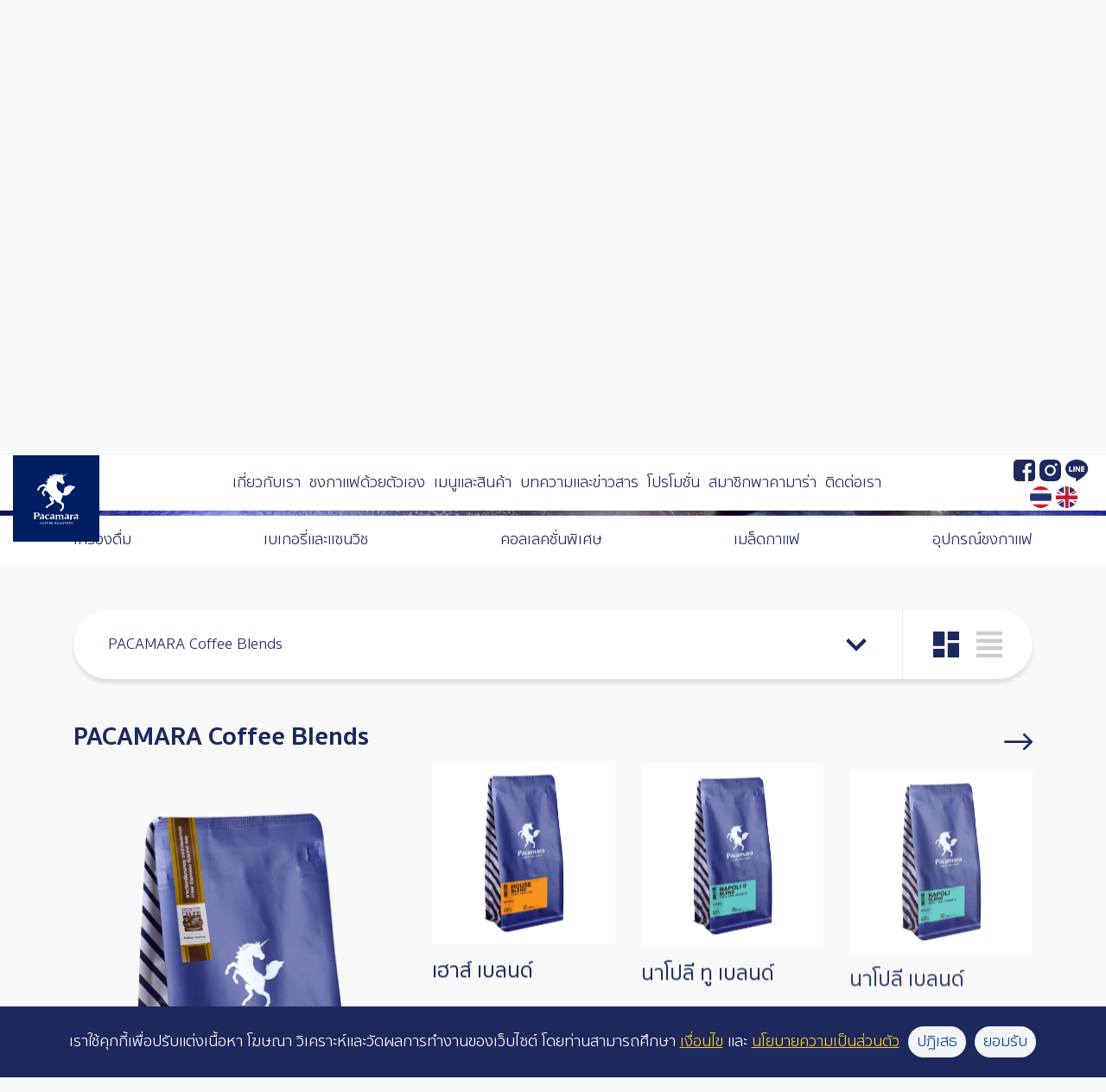

--- FILE ---
content_type: text/html; charset=UTF-8
request_url: https://pacamaracoffee.com/catalog/pacamara-coffee-blends
body_size: 17595
content:


<!DOCTYPE html>
<html lang="th" dir="ltr" prefix="og: https://ogp.me/ns#" class="h-100">
  <head>
    <meta charset="utf-8" />
<noscript><style>form.antibot * :not(.antibot-message) { display: none !important; }</style>
</noscript><link rel="canonical" href="https://pacamaracoffee.com/catalog/pacamara-coffee-blends" />
<meta name="Generator" content="Drupal 10 (https://www.drupal.org)" />
<meta name="MobileOptimized" content="width" />
<meta name="HandheldFriendly" content="true" />
<meta name="viewport" content="width=device-width, initial-scale=1.0" />
<link rel="icon" href="/sites/default/files/favicon.png" type="image/png" />
<link rel="alternate" hreflang="th" href="https://pacamaracoffee.com/catalog/pacamara-coffee-blends" />
<script>window.a2a_config=window.a2a_config||{};a2a_config.callbacks=[];a2a_config.overlays=[];a2a_config.templates={};</script>

    <title>PACAMARA Coffee Blends | Pacamara</title>
    <link rel="stylesheet" media="all" href="/sites/default/files/css/css_91Mj4BJGUROAYju35OoDg133f8eY53O1tbG29Rvg0yc.css?delta=0&amp;language=th&amp;theme=pacamara&amp;include=[base64]" />
<link rel="stylesheet" media="all" href="/sites/default/files/css/css_THgeySaY14tAjvtiSNFokjMxdulOB8LKzbprZcycYAs.css?delta=1&amp;language=th&amp;theme=pacamara&amp;include=[base64]" />
<link rel="stylesheet" media="print" href="/sites/default/files/css/css_KMke8okFfn9ke8R3274afc712TwNX4ZynH4KPwqiEtM.css?delta=2&amp;language=th&amp;theme=pacamara&amp;include=[base64]" />

    <script type="application/json" data-drupal-selector="drupal-settings-json">{"path":{"baseUrl":"\/","pathPrefix":"","currentPath":"taxonomy\/term\/28","currentPathIsAdmin":false,"isFront":false,"currentLanguage":"th"},"pluralDelimiter":"\u0003","suppressDeprecationErrors":true,"ajaxPageState":{"libraries":"[base64]","theme":"pacamara","theme_token":null},"ajaxTrustedUrl":[],"gtag":{"tagId":"","consentMode":false,"otherIds":[],"events":[],"additionalConfigInfo":[]},"gtm":{"tagId":null,"settings":{"data_layer":"dataLayer","include_environment":false},"tagIds":["GTM-W5FNPMST"]},"responsive_menu":{"position":"right","theme":"theme-light","pagedim":"pagedim-white","modifyViewport":true,"use_bootstrap":true,"breakpoint":"all and (min-width: 1200px)","drag":false,"custom":{"options":{"language":"th","navbars":[{"use":true,"content":"\n            \u003Cdiv class=\u0022clearfix text-formatted field field--name-body field--type-text-with-summary field--label-hidden field__item\u0022\u003E\u003Ca href=\u0022https:\/\/www.facebook.com\/pacamaracoffee\u0022 target=\u0022_bland\u0022\u003E\u003Carticle class=\u0022media media--type-image media--view-mode-default align-left\u0022\u003E\n  \n      \n  \u003Cdiv class=\u0022field field--name-field-media-image field--type-image field--label-visually_hidden\u0022\u003E\n    \u003Cdiv class=\u0022field__label visually-hidden\u0022\u003EImage\u003C\/div\u003E\n              \u003Cdiv class=\u0022field__item\u0022\u003E  \u003Cimg loading=\u0022lazy\u0022 src=\u0022\/sites\/default\/files\/styles\/convert_webp\/public\/mediaimage\/2023\/facebook-rect.png.webp?itok=dMkAdF1K\u0022 width=\u002225\u0022 height=\u002225\u0022 alt=\u0022Icon Facebook\u0022 class=\u0022img-fluid image-style-convert-webp\u0022\u003E\n\n\n\u003C\/div\u003E\n          \u003C\/div\u003E\n\n  \u003C\/article\u003E\n\u003C\/a\u003E\u003Ca href=\u0022https:\/\/www.instagram.com\/pacamara_th\/\u0022 target=\u0022_bland\u0022\u003E\u003Carticle class=\u0022media media--type-image media--view-mode-default align-left\u0022\u003E\n  \n      \n  \u003Cdiv class=\u0022field field--name-field-media-image field--type-image field--label-visually_hidden\u0022\u003E\n    \u003Cdiv class=\u0022field__label visually-hidden\u0022\u003EImage\u003C\/div\u003E\n              \u003Cdiv class=\u0022field__item\u0022\u003E  \u003Cimg loading=\u0022lazy\u0022 src=\u0022\/sites\/default\/files\/styles\/convert_webp\/public\/mediaimage\/2023\/bxl-instagram-alt.png.webp?itok=enH2YOD9\u0022 width=\u002225\u0022 height=\u002225\u0022 alt=\u0022Icon instagram\u0022 class=\u0022img-fluid image-style-convert-webp\u0022\u003E\n\n\n\u003C\/div\u003E\n          \u003C\/div\u003E\n\n  \u003C\/article\u003E\n\u003C\/a\u003E\u003Ca href=\u0022https:\/\/lin.ee\/VFzDOE9\u0022 target=\u0022_blank\u0022\u003E\u003Carticle class=\u0022media media--type-image media--view-mode-default align-left\u0022\u003E\n  \n      \n  \u003Cdiv class=\u0022field field--name-field-media-image field--type-image field--label-visually_hidden\u0022\u003E\n    \u003Cdiv class=\u0022field__label visually-hidden\u0022\u003EImage\u003C\/div\u003E\n              \u003Cdiv class=\u0022field__item\u0022\u003E  \u003Cimg loading=\u0022lazy\u0022 src=\u0022\/sites\/default\/files\/styles\/convert_webp\/public\/mediaimage\/2023\/line_logo.png.webp?itok=V1PdZqLi\u0022 width=\u002227\u0022 height=\u002225\u0022 alt=\u0022Icon Line\u0022 class=\u0022img-fluid image-style-convert-webp\u0022\u003E\n\n\n\u003C\/div\u003E\n          \u003C\/div\u003E\n\n  \u003C\/article\u003E\n\u003C\/a\u003E\u003C\/div\u003E\n      \u003Cul class=\u0022language-switcher-language-url\u0022\u003E\u003Cli hreflang=\u0022en\u0022 data-drupal-link-system-path=\u0022taxonomy\/term\/28\u0022\u003E\u003Ca href=\u0022\/en\/taxonomy\/term\/28\u0022 class=\u0022language-link\u0022 hreflang=\u0022en\u0022 data-drupal-link-system-path=\u0022taxonomy\/term\/28\u0022\u003EEnglish\u003C\/a\u003E\u003C\/li\u003E\u003Cli hreflang=\u0022th\u0022 data-drupal-link-system-path=\u0022taxonomy\/term\/28\u0022\u003E\u003Ca href=\u0022\/catalog\/pacamara-coffee-blends\u0022 class=\u0022language-link\u0022 hreflang=\u0022th\u0022 data-drupal-link-system-path=\u0022taxonomy\/term\/28\u0022\u003EThai\u003C\/a\u003E\u003C\/li\u003E\u003C\/ul\u003E","position":"bottom"}],"navbar":{"add":true,"title":"\u003Ca href=\u0022#mm-0\u0022 class=\u0022custom-close-menu\u0022\u003E\u003Csvg xmlns=\u0022http:\/\/www.w3.org\/2000\/svg\u0022 width=\u002223.182\u0022 height=\u002223.182\u0022 viewBox=\u00220 0 23.182 23.182\u0022\u003E\n                    \u003Cg id=\u0022close-outline\u0022 transform=\u0022translate(-8.534 -8.534)\u0022\u003E\n                      \u003Cpath id=\u0022Path_60\u0022 data-name=\u0022Path 60\u0022 d=\u0022M30.125,30.125l-20-20\u0022 fill=\u0022none\u0022 stroke=\u0022#1d295d\u0022 stroke-linecap=\u0022round\u0022 stroke-linejoin=\u0022round\u0022 stroke-width=\u00222.25\u0022\/\u003E\n                      \u003Cpath id=\u0022Path_61\u0022 data-name=\u0022Path 61\u0022 d=\u0022M30.125,10.125l-20,20\u0022 fill=\u0022none\u0022 stroke=\u0022#1d295d\u0022 stroke-linecap=\u0022round\u0022 stroke-linejoin=\u0022round\u0022 stroke-width=\u00222.25\u0022\/\u003E\n                    \u003C\/g\u003E\n                  \u003C\/svg\u003E\u003C\/a\u003E"}}}},"colorbox":{"transition":"elastic","speed":350,"opacity":0.85,"slideshow":false,"slideshowAuto":true,"slideshowSpeed":2500,"slideshowStart":"start slideshow","slideshowStop":"stop slideshow","current":"{current} of {total}","previous":"\u00ab Prev","next":"Next \u00bb","close":"\u0e1b\u0e34\u0e14","overlayClose":true,"returnFocus":true,"maxWidth":"60%","maxHeight":"60%","initialWidth":"1000","initialHeight":"250","fixed":true,"scrolling":true,"mobiledetect":true,"mobiledevicewidth":""},"blazy":{"loadInvisible":false,"offset":100,"saveViewportOffsetDelay":50,"validateDelay":25,"container":"","loader":true,"unblazy":false,"visibleClass":false},"blazyIo":{"disconnect":false,"rootMargin":"0px","threshold":[0,0.25,0.5,0.75,1]},"slick":{"accessibility":true,"adaptiveHeight":false,"autoplay":false,"pauseOnHover":true,"pauseOnDotsHover":false,"pauseOnFocus":true,"autoplaySpeed":3000,"arrows":true,"downArrow":false,"downArrowTarget":"","downArrowOffset":0,"centerMode":false,"centerPadding":"50px","dots":false,"dotsClass":"slick-dots","draggable":true,"fade":false,"focusOnSelect":false,"infinite":true,"initialSlide":0,"lazyLoad":"ondemand","mouseWheel":false,"randomize":false,"rtl":false,"rows":1,"slidesPerRow":1,"slide":"","slidesToShow":1,"slidesToScroll":1,"speed":500,"swipe":true,"swipeToSlide":false,"edgeFriction":0.35,"touchMove":true,"touchThreshold":5,"useCSS":true,"cssEase":"ease","cssEaseBezier":"","cssEaseOverride":"","useTransform":true,"easing":"linear","variableWidth":false,"vertical":false,"verticalSwiping":false,"waitForAnimate":true},"sticky":{"selector":"#navbar","top_spacing":"0","bottom_spacing":"0","class_name":"is-sticky","wrapper_class_name":"sticky-wrapper","center":0,"get_width_from":"","width_from_wrapper":1,"responsive_width":0,"z_index":"999"},"ckeditorAccordion":{"accordionStyle":{"collapseAll":1,"keepRowsOpen":0,"animateAccordionOpenAndClose":1,"openTabsWithHash":0,"allowHtmlInTitles":0}},"cookies":{"cookiesjsr":{"config":{"cookie":{"name":"cookiesjsr","expires":31536000000,"domain":"","sameSite":"Lax","secure":false},"library":{"libBasePath":"https:\/\/cdn.jsdelivr.net\/gh\/jfeltkamp\/cookiesjsr@1\/dist","libPath":"https:\/\/cdn.jsdelivr.net\/gh\/jfeltkamp\/cookiesjsr@1\/dist\/cookiesjsr.min.js","scrollLimit":0},"callback":{"method":"post","url":"\/cookies\/consent\/callback.json","headers":[]},"interface":{"openSettingsHash":"#editCookieSettings","showDenyAll":true,"denyAllOnLayerClose":false,"settingsAsLink":false,"availableLangs":["en","th"],"defaultLang":"th","groupConsent":false,"cookieDocs":false}},"services":{"functional":{"id":"functional","services":[{"key":"functional","type":"functional","name":"Required functional","info":{"value":"\u003Ctable\u003E\r\n\t\u003Cthead\u003E\r\n\t\t\u003Ctr\u003E\r\n\t\t\t\u003Cth width=\u002215%\u0022\u003ECookie name\u003C\/th\u003E\r\n\t\t\t\u003Cth width=\u002215%\u0022\u003EDefault expiration time\u003C\/th\u003E\r\n\t\t\t\u003Cth\u003EDescription\u003C\/th\u003E\r\n\t\t\u003C\/tr\u003E\r\n\t\u003C\/thead\u003E\r\n\t\u003Ctbody\u003E\r\n\t\t\u003Ctr\u003E\r\n\t\t\t\u003Ctd\u003E\u003Ccode dir=\u0022ltr\u0022 translate=\u0022no\u0022\u003ESSESS\u0026lt;ID\u0026gt;\u003C\/code\u003E\u003C\/td\u003E\r\n\t\t\t\u003Ctd\u003E1 month\u003C\/td\u003E\r\n\t\t\t\u003Ctd\u003EIf you are logged in to this website, a session cookie is required to identify and connect your browser to your user account in the server backend of this website.\u003C\/td\u003E\r\n\t\t\u003C\/tr\u003E\r\n\t\t\u003Ctr\u003E\r\n\t\t\t\u003Ctd\u003E\u003Ccode dir=\u0022ltr\u0022 translate=\u0022no\u0022\u003Ecookiesjsr\u003C\/code\u003E\u003C\/td\u003E\r\n\t\t\t\u003Ctd\u003E1 year\u003C\/td\u003E\r\n\t\t\t\u003Ctd\u003EWhen you visited this website for the first time, you were asked for your permission to use several services (including those from third parties) that require data to be saved in your browser (cookies, local storage). Your decisions about each service (allow, deny) are stored in this cookie and are reused each time you visit this website.\u003C\/td\u003E\r\n\t\t\u003C\/tr\u003E\r\n\t\u003C\/tbody\u003E\r\n\u003C\/table\u003E\r\n","format":"full_html"},"uri":"","needConsent":false}],"weight":1}},"translation":{"_core":{"default_config_hash":"S5qrJju_o31uC1fwXosZ8Nlja2Wps6Gn0mMCAebY1Zw"},"langcode":"th","bannerText":"\u0e40\u0e23\u0e32\u0e43\u0e0a\u0e49\u0e04\u0e38\u0e01\u0e01\u0e35\u0e49\u0e40\u0e1e\u0e37\u0e48\u0e2d\u0e1b\u0e23\u0e31\u0e1a\u0e41\u0e15\u0e48\u0e07\u0e40\u0e19\u0e37\u0e49\u0e2d\u0e2b\u0e32 \u0e42\u0e06\u0e29\u0e13\u0e32 \u0e27\u0e34\u0e40\u0e04\u0e23\u0e32\u0e30\u0e2b\u0e4c\u0e41\u0e25\u0e30\u0e27\u0e31\u0e14\u0e1c\u0e25\u0e01\u0e32\u0e23\u0e17\u0e33\u0e07\u0e32\u0e19\u0e02\u0e2d\u0e07\u0e40\u0e27\u0e47\u0e1a\u0e44\u0e0b\u0e15\u0e4c \u0e42\u0e14\u0e22\u0e17\u0e48\u0e32\u0e19\u0e2a\u0e32\u0e21\u0e32\u0e23\u0e16\u0e28\u0e36\u0e01\u0e29\u0e32 \u003Ca href=\u0022\/\u0e40\u0e07\u0e37\u0e48\u0e2d\u0e19\u0e44\u0e02\u0e01\u0e32\u0e23\u0e43\u0e0a\u0e49\u0e07\u0e32\u0e19\u0022\u003E\u0e40\u0e07\u0e37\u0e48\u0e2d\u0e19\u0e44\u0e02\u003C\/a\u003E \u0e41\u0e25\u0e30 \u003Ca href=\u0022\/\u0e04\u0e33\u0e0a\u0e35\u0e49\u0e41\u0e08\u0e07\u0e04\u0e27\u0e32\u0e21\u0e40\u0e1b\u0e47\u0e19\u0e2a\u0e48\u0e27\u0e19\u0e15\u0e31\u0e27\u0022\u003E\u0e19\u0e42\u0e22\u0e1a\u0e32\u0e22\u0e04\u0e27\u0e32\u0e21\u0e40\u0e1b\u0e47\u0e19\u0e2a\u0e48\u0e27\u0e19\u0e15\u0e31\u0e27\u003C\/a\u003E","privacyPolicy":"Privacy policy","privacyUri":"","imprint":"Imprint","imprintUri":"","cookieDocs":"Cookie documentation","cookieDocsUri":"\/cookies\/documentation","officialWebsite":"Official website","denyAll":"\u0e1b\u0e0e\u0e34\u0e40\u0e2a\u0e18","alwaysActive":"Always active","settings":"Cookie settings","acceptAll":"\u0e22\u0e2d\u0e21\u0e23\u0e31\u0e1a","requiredCookies":"Required cookies","cookieSettings":"Cookie settings","close":"Close","readMore":"\u0e2d\u0e48\u0e32\u0e19\u0e15\u0e48\u0e2d","allowed":"\u0e2d\u0e19\u0e38\u0e0d\u0e32\u0e15","denied":"Denied","settingsAllServices":"Settings for all services","saveSettings":"\u0e1a\u0e31\u0e19\u0e17\u0e36\u0e01","default_langcode":"en","disclaimerText":"All cookie information is subject to change by the service providers. We update this information regularly.","disclaimerTextPosition":"above","processorDetailsLabel":"Processor Company Details","processorLabel":"\u0e1a\u0e23\u0e34\u0e29\u0e31\u0e17","processorWebsiteUrlLabel":"Company Website","processorPrivacyPolicyUrlLabel":"Company Privacy Policy","processorCookiePolicyUrlLabel":"Company Cookie Policy","processorContactLabel":"Data Protection Contact Details","placeholderAcceptAllText":"Accept All Cookies","functional":{"title":"Functional","details":"Cookies are small text files that are placed by your browser on your device in order to store certain information. Using the information that is stored and returned, a website can recognize that you have previously accessed and visited it using the browser on your end device. We use this information to arrange and display the website optimally in accordance with your preferences. Within this process, only the cookie itself is identified on your device. Personal data is only stored following your express consent or where this is absolutely necessary to enable use the service provided by us and accessed by you."}}},"cookiesTexts":{"_core":{"default_config_hash":"S5qrJju_o31uC1fwXosZ8Nlja2Wps6Gn0mMCAebY1Zw"},"langcode":"th","bannerText":"\u0e40\u0e23\u0e32\u0e43\u0e0a\u0e49\u0e04\u0e38\u0e01\u0e01\u0e35\u0e49\u0e40\u0e1e\u0e37\u0e48\u0e2d\u0e1b\u0e23\u0e31\u0e1a\u0e41\u0e15\u0e48\u0e07\u0e40\u0e19\u0e37\u0e49\u0e2d\u0e2b\u0e32 \u0e42\u0e06\u0e29\u0e13\u0e32 \u0e27\u0e34\u0e40\u0e04\u0e23\u0e32\u0e30\u0e2b\u0e4c\u0e41\u0e25\u0e30\u0e27\u0e31\u0e14\u0e1c\u0e25\u0e01\u0e32\u0e23\u0e17\u0e33\u0e07\u0e32\u0e19\u0e02\u0e2d\u0e07\u0e40\u0e27\u0e47\u0e1a\u0e44\u0e0b\u0e15\u0e4c \u0e42\u0e14\u0e22\u0e17\u0e48\u0e32\u0e19\u0e2a\u0e32\u0e21\u0e32\u0e23\u0e16\u0e28\u0e36\u0e01\u0e29\u0e32 \u003Ca href=\u0022\/\u0e40\u0e07\u0e37\u0e48\u0e2d\u0e19\u0e44\u0e02\u0e01\u0e32\u0e23\u0e43\u0e0a\u0e49\u0e07\u0e32\u0e19\u0022\u003E\u0e40\u0e07\u0e37\u0e48\u0e2d\u0e19\u0e44\u0e02\u003C\/a\u003E \u0e41\u0e25\u0e30 \u003Ca href=\u0022\/\u0e04\u0e33\u0e0a\u0e35\u0e49\u0e41\u0e08\u0e07\u0e04\u0e27\u0e32\u0e21\u0e40\u0e1b\u0e47\u0e19\u0e2a\u0e48\u0e27\u0e19\u0e15\u0e31\u0e27\u0022\u003E\u0e19\u0e42\u0e22\u0e1a\u0e32\u0e22\u0e04\u0e27\u0e32\u0e21\u0e40\u0e1b\u0e47\u0e19\u0e2a\u0e48\u0e27\u0e19\u0e15\u0e31\u0e27\u003C\/a\u003E","privacyPolicy":"Privacy policy","privacyUri":"","imprint":"Imprint","imprintUri":"","cookieDocs":"Cookie documentation","cookieDocsUri":"\/cookies\/documentation","officialWebsite":"Official website","denyAll":"\u0e1b\u0e0e\u0e34\u0e40\u0e2a\u0e18","alwaysActive":"Always active","settings":"Cookie settings","acceptAll":"\u0e22\u0e2d\u0e21\u0e23\u0e31\u0e1a","requiredCookies":"Required cookies","cookieSettings":"Cookie settings","close":"Close","readMore":"\u0e2d\u0e48\u0e32\u0e19\u0e15\u0e48\u0e2d","allowed":"\u0e2d\u0e19\u0e38\u0e0d\u0e32\u0e15","denied":"Denied","settingsAllServices":"Settings for all services","saveSettings":"\u0e1a\u0e31\u0e19\u0e17\u0e36\u0e01","default_langcode":"en","disclaimerText":"All cookie information is subject to change by the service providers. We update this information regularly.","disclaimerTextPosition":"above","processorDetailsLabel":"Processor Company Details","processorLabel":"\u0e1a\u0e23\u0e34\u0e29\u0e31\u0e17","processorWebsiteUrlLabel":"Company Website","processorPrivacyPolicyUrlLabel":"Company Privacy Policy","processorCookiePolicyUrlLabel":"Company Cookie Policy","processorContactLabel":"Data Protection Contact Details","placeholderAcceptAllText":"Accept All Cookies"},"services":{"functional":{"uuid":"272fefc5-7889-47ca-9c58-7ed4c65451d7","langcode":"th","status":true,"dependencies":[],"_core":{"default_config_hash":"SQkYKY9U6xYDPAOC32rgkrIzkd688kRsm9g25mWdcvM"},"id":"functional","label":"Required functional","group":"functional","info":{"value":"\u003Ctable\u003E\r\n\t\u003Cthead\u003E\r\n\t\t\u003Ctr\u003E\r\n\t\t\t\u003Cth width=\u002215%\u0022\u003ECookie name\u003C\/th\u003E\r\n\t\t\t\u003Cth width=\u002215%\u0022\u003EDefault expiration time\u003C\/th\u003E\r\n\t\t\t\u003Cth\u003EDescription\u003C\/th\u003E\r\n\t\t\u003C\/tr\u003E\r\n\t\u003C\/thead\u003E\r\n\t\u003Ctbody\u003E\r\n\t\t\u003Ctr\u003E\r\n\t\t\t\u003Ctd\u003E\u003Ccode dir=\u0022ltr\u0022 translate=\u0022no\u0022\u003ESSESS\u0026lt;ID\u0026gt;\u003C\/code\u003E\u003C\/td\u003E\r\n\t\t\t\u003Ctd\u003E1 month\u003C\/td\u003E\r\n\t\t\t\u003Ctd\u003EIf you are logged in to this website, a session cookie is required to identify and connect your browser to your user account in the server backend of this website.\u003C\/td\u003E\r\n\t\t\u003C\/tr\u003E\r\n\t\t\u003Ctr\u003E\r\n\t\t\t\u003Ctd\u003E\u003Ccode dir=\u0022ltr\u0022 translate=\u0022no\u0022\u003Ecookiesjsr\u003C\/code\u003E\u003C\/td\u003E\r\n\t\t\t\u003Ctd\u003E1 year\u003C\/td\u003E\r\n\t\t\t\u003Ctd\u003EWhen you visited this website for the first time, you were asked for your permission to use several services (including those from third parties) that require data to be saved in your browser (cookies, local storage). Your decisions about each service (allow, deny) are stored in this cookie and are reused each time you visit this website.\u003C\/td\u003E\r\n\t\t\u003C\/tr\u003E\r\n\t\u003C\/tbody\u003E\r\n\u003C\/table\u003E\r\n","format":"full_html"},"consentRequired":false,"purpose":"Essential functional cookies to provide general functionality","processor":"","processorContact":"","processorUrl":"","processorPrivacyPolicyUrl":"","processorCookiePolicyUrl":"","placeholderMainText":"This content is blocked because required functional cookies have not been accepted.","placeholderAcceptText":"Only accept required functional cookies."}},"groups":{"functional":{"uuid":"3175eaab-d092-44ee-b2f3-e4e9e7c63bfd","langcode":"th","status":true,"dependencies":[],"_core":{"default_config_hash":"aHm4Q63Ge97tcktTa_qmUqJMir45iyGY2lEvvqPW68g"},"id":"functional","label":"Functional","weight":1,"title":"Functional","details":"Cookies are small text files that are placed by your browser on your device in order to store certain information. Using the information that is stored and returned, a website can recognize that you have previously accessed and visited it using the browser on your end device. We use this information to arrange and display the website optimally in accordance with your preferences. Within this process, only the cookie itself is identified on your device. Personal data is only stored following your express consent or where this is absolutely necessary to enable use the service provided by us and accessed by you."},"marketing":{"uuid":"60223ea1-2648-48ef-b310-272f9dd64b80","langcode":"th","status":true,"dependencies":[],"_core":{"default_config_hash":"JkP6try0AxX_f4RpFEletep5NHSlVB1BbGw0snW4MO8"},"id":"marketing","label":"Marketing","weight":20,"title":"Marketing","details":"Customer communication and marketing tools."},"performance":{"uuid":"cb43bcdd-d110-46d8-aa81-1f5bf5312f76","langcode":"th","status":true,"dependencies":[],"_core":{"default_config_hash":"Jv3uIJviBj7D282Qu1ZpEQwuOEb3lCcDvx-XVHeOJpw"},"id":"performance","label":"\u0e1b\u0e23\u0e30\u0e2a\u0e34\u0e17\u0e18\u0e34\u0e20\u0e32\u0e1e","weight":30,"title":"Performance Cookies","details":"Performance cookies collect aggregated information about how our website is used. The purpose of this is to improve its attractiveness, content and functionality. These cookies help us to determine whether, how often and for how long particular sub-pages of our website are accessed and which content users are particularly interested in. Search terms, country, region and (where applicable) the city from which the website is accessed are also recorded, as is the proportion of mobile devices that are used to access the website. We use this information to compile statistical reports that help us tailor the content of our website to your needs and optimize our offer."},"social":{"uuid":"55ab4f06-4c08-4ab5-873e-f13cdd6a36f7","langcode":"th","status":true,"dependencies":[],"_core":{"default_config_hash":"vog2tbqqQHjVkue0anA0RwlzvOTPNTvP7_JjJxRMVAQ"},"id":"social","label":"Social Plugins","weight":20,"title":"Social Plugins","details":"Comments managers facilitate the filing of comments and fight against spam."},"tracking":{"uuid":"51c17412-7a50-477f-a7c2-1a1593f8e3a0","langcode":"th","status":true,"dependencies":[],"_core":{"default_config_hash":"_gYDe3qoEc6L5uYR6zhu5V-3ARLlyis9gl1diq7Tnf4"},"id":"tracking","label":"Tracking","weight":10,"title":"Tracking cookies","details":"Marketing cookies come from external advertising companies (\u0022third-party cookies\u0022) and are used to collect information about the websites visited by the user. The purpose of this is to create and display target group-oriented content and advertising for the user."},"video":{"uuid":"9ef7dca5-fdfa-4217-b0e4-79a6487bf1b7","langcode":"th","status":true,"dependencies":[],"_core":{"default_config_hash":"w1WnCmP2Xfgx24xbx5u9T27XLF_ZFw5R0MlO-eDDPpQ"},"id":"video","label":"Videos","weight":40,"title":"\u0e27\u0e35\u0e14\u0e35\u0e42\u0e2d","details":"Video sharing services help to add rich media on the site and increase its visibility."}}},"flexslider":{"optionsets":{"block_slider":{"animation":"fade","animationSpeed":600,"direction":"horizontal","slideshow":true,"easing":"swing","smoothHeight":false,"reverse":false,"slideshowSpeed":5000,"animationLoop":true,"randomize":false,"startAt":0,"itemWidth":0,"itemMargin":0,"minItems":0,"maxItems":0,"move":0,"directionNav":true,"controlNav":false,"thumbCaptions":false,"thumbCaptionsBoth":false,"keyboard":true,"multipleKeyboard":false,"mousewheel":false,"touch":true,"prevText":"Previous","nextText":"Next","namespace":"flex-","selector":".slides \u003E .field__item","sync":"","asNavFor":"","initDelay":0,"useCSS":true,"video":false,"pausePlay":false,"pauseText":"Pause","playText":"Play","pauseOnAction":true,"pauseOnHover":false,"controlsContainer":"","manualControls":""}},"instances":{"block-field-slider-image-26":"block_slider"}},"superfish":{"superfish-main":{"id":"superfish-main","sf":{"animation":{"opacity":"show","height":"show"},"speed":"fast","autoArrows":true,"dropShadows":false},"plugins":{"smallscreen":{"cloneParent":0,"mode":"window_width","collapseText":"\u0e01\u0e32\u0e23\u0e23\u0e27\u0e21\u0e04\u0e2d\u0e25\u0e31\u0e21\u0e19\u0e4c"},"supposition":true,"supersubs":true}}},"user":{"uid":0,"permissionsHash":"2a8b7bd237cb1a328ac15eda51f27fff4bfd1d8eaca3ae3bd1c8cabbc75714a9"}}</script>
<script src="/sites/default/files/languages/th_rQTviZXbgbYwTpfD901KRv6cjzm_qa0wgnlgxkHGS8Y.js?t8xwvw"></script>
<script src="/core/misc/drupalSettingsLoader.js?v=10.6.2"></script>
<script src="/core/misc/drupal.js?v=10.6.2"></script>
<script src="/core/misc/drupal.init.js?v=10.6.2"></script>
<script src="/core/misc/debounce.js?v=10.6.2"></script>
<script src="/core/misc/announce.js?v=10.6.2"></script>
<script src="/core/misc/message.js?v=10.6.2"></script>
<script src="/modules/contrib/cookies/js/cookiesjsr.conf.js?v=10.6.2" defer></script>
<script src="/modules/contrib/google_tag/js/gtag.js?t8xwvw"></script>
<script src="/modules/contrib/google_tag/js/gtm.js?t8xwvw"></script>

          <script type="text/javascript" src="/modules/contrib/seckit/js/seckit.document_write.js"></script>
        <link type="text/css" rel="stylesheet" id="seckit-clickjacking-no-body" media="all" href="/modules/contrib/seckit/css/seckit.no_body.css" />
        <!-- stop SecKit protection -->
        <noscript>
        <link type="text/css" rel="stylesheet" id="seckit-clickjacking-noscript-tag" media="all" href="/modules/contrib/seckit/css/seckit.noscript_tag.css" />
        <div id="seckit-noscript-tag">
          Sorry, you need to enable JavaScript to visit this website.
        </div>
        </noscript></head>
  <body class="role-anonymous path-taxonomy   d-flex flex-column h-100 lang-th">
    <a href="#main-content" class="visually-hidden focusable skip-link">
      ข้ามไปยังเนื้อหาหลัก
    </a>
    <div id="page"></div>
    <noscript><iframe src="https://www.googletagmanager.com/ns.html?id=GTM-W5FNPMST"
                  height="0" width="0" style="display:none;visibility:hidden"></iframe></noscript>

    <div class="responsive-menu-page-wrapper">
  
  

<header class="site-header">
  <div class="header-page container">
    <div class="header-content d-flex justify-content-between align-items-center">
        <div class="region region-nav-branding">
    <div id="block-pacamara-logo" class="block-custom-basic block block-block-content block-block-content2edab14b-37ab-4264-8985-b5226644a953">
    
    
  <div class="content" >
          
            <div class="clearfix text-formatted field field--name-body field--type-text-with-summary field--label-hidden field__item"><a href="/">
<picture>
  <img src="/themes/custom/pacamara/images/weblogo_pacamara_100x100.svg" alt="Logo" width="100px" />
</picture>
</a></div>
      
      </div>
  </div>
<div id="block-pacamara-responsivemenumobileicon" class="responsive-menu-toggle-wrapper responsive-menu-toggle block block-responsive-menu block-responsive-menu-toggle">
    
    
  <div class="content" >
          <a id="toggle-icon" class="toggle responsive-menu-toggle-icon" title="Menu" href="#off-canvas">
  <span class="icon"></span><span class="label">เมนู</span>
</a>
      </div>
  </div>

  </div>

            <nav class="navbar navbar-expand-lg   ">
          <div class="region region-nav-main">
    <div id="block-pacamara-mainnavigation" class="block block-superfish block-superfishmain">
    
    
  <div class="content" >
          
<ul id="superfish-main" class="menu sf-menu sf-main sf-horizontal sf-style-none" role="menu" aria-label="เมนู">
  
<li id="main-menu-link-contentb7c2b0f5-51c9-40a7-9bb9-46d7fb26c61f" class="sf-depth-1 sf-no-children sf-first"><a href="/%E0%B9%80%E0%B8%81%E0%B8%B5%E0%B9%88%E0%B8%A2%E0%B8%A7%E0%B8%81%E0%B8%B1%E0%B8%9A%E0%B9%80%E0%B8%A3%E0%B8%B2" class="sf-depth-1">เกี่ยวกับเรา</a></li><li id="main-menu-link-content0e57fb77-7678-4047-a168-a85b4d72ec80" class="sf-depth-1 sf-no-children"><a href="/%E0%B8%8A%E0%B8%87%E0%B8%81%E0%B8%B2%E0%B9%81%E0%B8%9F%E0%B8%94%E0%B9%89%E0%B8%A7%E0%B8%A2%E0%B8%95%E0%B8%B1%E0%B8%A7%E0%B9%80%E0%B8%AD%E0%B8%87" class="sf-depth-1">ชงกาแฟด้วยตัวเอง</a></li><li id="main-menu-link-content4eb31768-a01c-4e41-b77b-da98a7f2de25" class="sf-depth-1 menuparent"><a href="/catalog/%E0%B9%80%E0%B8%84%E0%B8%A3%E0%B8%B7%E0%B9%88%E0%B8%AD%E0%B8%87%E0%B8%94%E0%B8%B7%E0%B9%88%E0%B8%A1" class="sf-depth-1 menuparent">เมนูและสินค้า</a><ul class="sf-multicolumn"><li class="sf-multicolumn-wrapper "><ol><li id="main-menu-link-content830adf66-c98c-4732-8780-7fbb96d80f4d" class="sf-depth-2 sf-no-children sf-first"><a href="/catalog/%E0%B9%80%E0%B8%84%E0%B8%A3%E0%B8%B7%E0%B9%88%E0%B8%AD%E0%B8%87%E0%B8%94%E0%B8%B7%E0%B9%88%E0%B8%A1"><article class="media media--type-product media--view-mode-default"><div class="field field--name-field-media-image field--type-image field--label-visually_hidden"><div class="field__label visually-hidden">Image</div><div class="field__item"><picture><source srcset="/sites/default/files/styles/event_image_large_normal/public/2024-01/Picture1_1.png.webp?itok=7aQ_HNGw 1x" media="all and (min-width: 1200px)" type="image/webp" width="800" height="787"/><source srcset="/sites/default/files/styles/event_image_large_normal/public/2024-01/Picture1_1.png.webp?itok=7aQ_HNGw 1x" media="all and (min-width: 850px) and (max-width: 1200px)" type="image/webp" width="800" height="787"/><source srcset="/sites/default/files/styles/event_image_large_narrow/public/2024-01/Picture1_1.png.webp?itok=T6PNzd4T 1x" media="all and (min-width: 560px) and (max-width: 850px)" type="image/webp" width="650" height="639"/><source srcset="/sites/default/files/styles/event_image_large_mobile/public/2024-01/Picture1_1.png.webp?itok=PPMumIxZ 1x" type="image/webp" width="560" height="551"/><img loading="eager" width="560" height="551" src="/sites/default/files/styles/news_large_image_mobile/public/2024-01/Picture1_1.png.jpg?itok=hCjlSagf" alt="1" class="img-fluid" /></picture></div></div></article></a><a href="/catalog/%E0%B9%80%E0%B8%84%E0%B8%A3%E0%B8%B7%E0%B9%88%E0%B8%AD%E0%B8%87%E0%B8%94%E0%B8%B7%E0%B9%88%E0%B8%A1" class="sf-depth-2">เมนูเครื่องดื่ม</a></li><li id="main-menu-link-content699899bd-8ff2-47af-9582-c1a46d7e469e" class="sf-depth-2 sf-no-children"><a href="/catalog/%E0%B9%80%E0%B8%9A%E0%B9%80%E0%B8%81%E0%B8%AD%E0%B8%A3%E0%B8%B5%E0%B9%88-%E0%B9%81%E0%B8%A5%E0%B8%B0%E0%B9%81%E0%B8%8B%E0%B8%99%E0%B8%A7%E0%B8%B4%E0%B8%8A"><article class="media media--type-product media--view-mode-default"><div class="field field--name-field-media-image field--type-image field--label-visually_hidden"><div class="field__label visually-hidden">Image</div><div class="field__item"><picture><source srcset="/sites/default/files/styles/event_image_large_normal/public/2024-01/100.jpg.webp?itok=A0TrDg0t 1x" media="all and (min-width: 1200px)" type="image/webp" width="800" height="800"/><source srcset="/sites/default/files/styles/event_image_large_normal/public/2024-01/100.jpg.webp?itok=A0TrDg0t 1x" media="all and (min-width: 850px) and (max-width: 1200px)" type="image/webp" width="800" height="800"/><source srcset="/sites/default/files/styles/event_image_large_narrow/public/2024-01/100.jpg.webp?itok=WbWqBlsp 1x" media="all and (min-width: 560px) and (max-width: 850px)" type="image/webp" width="650" height="650"/><source srcset="/sites/default/files/styles/event_image_large_mobile/public/2024-01/100.jpg.webp?itok=lfE2wh3J 1x" type="image/webp" width="560" height="560"/><img loading="eager" width="560" height="560" src="/sites/default/files/styles/news_large_image_mobile/public/2024-01/100.jpg.jpg?itok=YV8C36BG" alt="" class="img-fluid" /></picture></div></div></article></a><a href="/catalog/%E0%B9%80%E0%B8%9A%E0%B9%80%E0%B8%81%E0%B8%AD%E0%B8%A3%E0%B8%B5%E0%B9%88-%E0%B9%81%E0%B8%A5%E0%B8%B0%E0%B9%81%E0%B8%8B%E0%B8%99%E0%B8%A7%E0%B8%B4%E0%B8%8A" class="sf-depth-2">เมนูเบเกอรี่</a></li><li id="main-menu-link-contentbd9e0dd2-23cf-4f9f-9d83-057e5c9bc47b" class="sf-depth-2 sf-no-children"><a href="/catalog/%E0%B8%84%E0%B8%AD%E0%B8%A5%E0%B9%80%E0%B8%A5%E0%B8%84%E0%B8%8A%E0%B8%B1%E0%B9%88%E0%B8%99%E0%B8%9E%E0%B8%B4%E0%B9%80%E0%B8%A8%E0%B8%A9"><article class="media media--type-product media--view-mode-default"><div class="field field--name-field-media-image field--type-image field--label-visually_hidden"><div class="field__label visually-hidden">Image</div><div class="field__item"><picture><source srcset="/sites/default/files/styles/event_image_large_normal/public/2024-01/BlockBottle%20PACAMARA.jpg.webp?itok=9h1fGVoH 1x" media="all and (min-width: 1200px)" type="image/webp" width="800" height="800"/><source srcset="/sites/default/files/styles/event_image_large_normal/public/2024-01/BlockBottle%20PACAMARA.jpg.webp?itok=9h1fGVoH 1x" media="all and (min-width: 850px) and (max-width: 1200px)" type="image/webp" width="800" height="800"/><source srcset="/sites/default/files/styles/event_image_large_narrow/public/2024-01/BlockBottle%20PACAMARA.jpg.webp?itok=Ujts5yCf 1x" media="all and (min-width: 560px) and (max-width: 850px)" type="image/webp" width="650" height="650"/><source srcset="/sites/default/files/styles/event_image_large_mobile/public/2024-01/BlockBottle%20PACAMARA.jpg.webp?itok=ljVnFVcp 1x" type="image/webp" width="560" height="560"/><img loading="eager" width="560" height="560" src="/sites/default/files/styles/news_large_image_mobile/public/2024-01/BlockBottle%20PACAMARA.jpg.jpg?itok=LkC_EaPj" alt="BlockBottle PACAMARA" class="img-fluid" /></picture></div></div></article></a><a href="/catalog/%E0%B8%84%E0%B8%AD%E0%B8%A5%E0%B9%80%E0%B8%A5%E0%B8%84%E0%B8%8A%E0%B8%B1%E0%B9%88%E0%B8%99%E0%B8%9E%E0%B8%B4%E0%B9%80%E0%B8%A8%E0%B8%A9" class="sf-depth-2">คอลเลคชั่นพิเศษ</a></li><li id="main-menu-link-content90169273-48f3-4b30-9534-913f91de311d" class="sf-depth-2 sf-no-children"><a href="/catalog/%E0%B9%80%E0%B8%A1%E0%B8%A5%E0%B9%87%E0%B8%94%E0%B8%81%E0%B8%B2%E0%B9%81%E0%B8%9F"><article class="media media--type-product media--view-mode-default"><div class="field field--name-field-media-image field--type-image field--label-visually_hidden"><div class="field__label visually-hidden">Image</div><div class="field__item"><picture><source srcset="/sites/default/files/styles/event_image_large_normal/public/2024-01/ROADSTER.jpg.webp?itok=pETSBqnq 1x" media="all and (min-width: 1200px)" type="image/webp" width="800" height="800"/><source srcset="/sites/default/files/styles/event_image_large_normal/public/2024-01/ROADSTER.jpg.webp?itok=pETSBqnq 1x" media="all and (min-width: 850px) and (max-width: 1200px)" type="image/webp" width="800" height="800"/><source srcset="/sites/default/files/styles/event_image_large_narrow/public/2024-01/ROADSTER.jpg.webp?itok=pJcXg3I7 1x" media="all and (min-width: 560px) and (max-width: 850px)" type="image/webp" width="650" height="650"/><source srcset="/sites/default/files/styles/event_image_large_mobile/public/2024-01/ROADSTER.jpg.webp?itok=D7zr9gmZ 1x" type="image/webp" width="560" height="560"/><img loading="eager" width="560" height="560" src="/sites/default/files/styles/news_large_image_mobile/public/2024-01/ROADSTER.jpg.jpg?itok=qD1nB_bR" alt="" class="img-fluid" /></picture></div></div></article></a><a href="/catalog/%E0%B9%80%E0%B8%A1%E0%B8%A5%E0%B9%87%E0%B8%94%E0%B8%81%E0%B8%B2%E0%B9%81%E0%B8%9F" class="sf-depth-2">เมล็ดกาแฟ</a></li><li id="main-menu-link-content1c01a630-644b-4123-8354-d79de0c44ec2" class="sf-depth-2 sf-no-children"><a href="/catalog/%E0%B8%AD%E0%B8%B8%E0%B8%9B%E0%B8%81%E0%B8%A3%E0%B8%93%E0%B9%8C%E0%B8%8A%E0%B8%87%E0%B8%81%E0%B8%B2%E0%B9%81%E0%B8%9F"><article class="media media--type-product media--view-mode-default"><div class="field field--name-field-media-image field--type-image field--label-visually_hidden"><div class="field__label visually-hidden">Image</div><div class="field__item"><picture><source srcset="/sites/default/files/styles/event_image_large_normal/public/2023-06/s4_cate_homebrewing.png.webp?itok=uDRfLm1l 1x" media="all and (min-width: 1200px)" type="image/webp" width="800" height="800"/><source srcset="/sites/default/files/styles/event_image_large_normal/public/2023-06/s4_cate_homebrewing.png.webp?itok=uDRfLm1l 1x" media="all and (min-width: 850px) and (max-width: 1200px)" type="image/webp" width="800" height="800"/><source srcset="/sites/default/files/styles/event_image_large_narrow/public/2023-06/s4_cate_homebrewing.png.webp?itok=LEHC1NZA 1x" media="all and (min-width: 560px) and (max-width: 850px)" type="image/webp" width="650" height="650"/><source srcset="/sites/default/files/styles/event_image_large_mobile/public/2023-06/s4_cate_homebrewing.png.webp?itok=-iJsmy6N 1x" type="image/webp" width="560" height="560"/><img loading="eager" width="560" height="560" src="/sites/default/files/styles/news_large_image_mobile/public/2023-06/s4_cate_homebrewing.png.jpg?itok=c7dQY3KO" alt="" class="img-fluid" /></picture></div></div></article></a><a href="/catalog/%E0%B8%AD%E0%B8%B8%E0%B8%9B%E0%B8%81%E0%B8%A3%E0%B8%93%E0%B9%8C%E0%B8%8A%E0%B8%87%E0%B8%81%E0%B8%B2%E0%B9%81%E0%B8%9F" class="sf-depth-2">อุปกรณ์ชงกาแฟ</a></li></ol></li></ul></li><li id="main-menu-link-contentb127ead8-e86d-411b-83ba-44e948138c0d" class="sf-depth-1 menuparent"><a href="/blog" class="sf-depth-1 menuparent">บทความและข่าวสาร</a><ul class="sf-multicolumn"><li class="sf-multicolumn-wrapper "><ol><li id="main-menu-link-content95f79de1-947d-4319-83d8-e39c8cb6c763" class="sf-depth-2 sf-no-children sf-first"><a href="/blog" class="sf-depth-2">บทความ</a></li><li id="main-menu-link-content8bb61d62-119e-4b39-b106-45b16f6a06f2" class="sf-depth-2 sf-no-children sf-last"><a href="/news" class="sf-depth-2">ข่าวสาร</a></li></ol></li></ul></li><li id="main-menu-link-contentae431404-049c-46c1-a76d-5b6820aa0b1e" class="sf-depth-1 sf-no-children"><a href="/promotion" class="sf-depth-1">โปรโมชั่น</a></li><li id="main-menu-link-contenta800dfca-aa68-4318-9c25-2ded7aeb4240" class="sf-depth-1 sf-no-children"><a href="/%E0%B8%AA%E0%B8%A1%E0%B8%B1%E0%B8%84%E0%B8%A3%E0%B8%AA%E0%B8%A1%E0%B8%B2%E0%B8%8A%E0%B8%B4%E0%B8%81-pacamara-application-%E0%B9%84%E0%B8%94%E0%B9%89%E0%B9%81%E0%B8%A5%E0%B9%89%E0%B8%A7%E0%B8%A7%E0%B8%B1%E0%B8%99%E0%B8%99%E0%B8%B5%E0%B9%89-%E0%B8%9E%E0%B8%A3%E0%B9%89%E0%B8%AD%E0%B8%A1%E0%B8%A3%E0%B8%B1%E0%B8%9A%E0%B8%AA%E0%B8%B4%E0%B8%97%E0%B8%98%E0%B8%B4%E0%B8%9E%E0%B8%B4%E0%B9%80%E0%B8%A8%E0%B8%A9%E0%B8%A1%E0%B8%B2%E0%B8%81%E0%B8%A1%E0%B8%B2%E0%B8%A2" class="sf-depth-1">สมาชิกพาคามาร่า</a></li><li id="main-menu-link-contentd34e11e5-b46d-42d3-9b15-d085ae06c11d" class="sf-depth-1 sf-no-children"><a href="/%E0%B8%95%E0%B8%B4%E0%B8%94%E0%B8%95%E0%B9%88%E0%B8%AD%E0%B9%80%E0%B8%A3%E0%B8%B2" class="sf-depth-1">ติดต่อเรา</a></li>
</ul>

      </div>
  </div>

  </div>

        
      </nav>
              <div class="region region-header">
    <div id="block-socialtoppage" class="block-custom-basic block block-block-content block-block-content1893a97c-ebf9-493e-bddd-9779095d5bd7">
    
    
  <div class="content" >
          
            <div class="clearfix text-formatted field field--name-body field--type-text-with-summary field--label-hidden field__item"><a href="https://www.facebook.com/pacamaracoffee" target="_bland"><article class="media media--type-image media--view-mode-default align-left">
  
      
  <div class="field field--name-field-media-image field--type-image field--label-visually_hidden">
    <div class="field__label visually-hidden">Image</div>
              <div class="field__item">  <img loading="lazy" src="/sites/default/files/styles/convert_webp/public/mediaimage/2023/facebook-rect.png.webp?itok=dMkAdF1K" width="25" height="25" alt="Icon Facebook" class="img-fluid image-style-convert-webp">


</div>
          </div>

  </article>
</a><a href="https://www.instagram.com/pacamara_th/" target="_bland"><article class="media media--type-image media--view-mode-default align-left">
  
      
  <div class="field field--name-field-media-image field--type-image field--label-visually_hidden">
    <div class="field__label visually-hidden">Image</div>
              <div class="field__item">  <img loading="lazy" src="/sites/default/files/styles/convert_webp/public/mediaimage/2023/bxl-instagram-alt.png.webp?itok=enH2YOD9" width="25" height="25" alt="Icon instagram" class="img-fluid image-style-convert-webp">


</div>
          </div>

  </article>
</a><a href="https://lin.ee/VFzDOE9" target="_blank"><article class="media media--type-image media--view-mode-default align-left">
  
      
  <div class="field field--name-field-media-image field--type-image field--label-visually_hidden">
    <div class="field__label visually-hidden">Image</div>
              <div class="field__item">  <img loading="lazy" src="/sites/default/files/styles/convert_webp/public/mediaimage/2023/line_logo.png.webp?itok=V1PdZqLi" width="27" height="25" alt="Icon Line" class="img-fluid image-style-convert-webp">


</div>
          </div>

  </article>
</a></div>
      
      </div>
  </div>
<div class="language-switcher-language-url block block-language block-language-blocklanguage-interface" id="block-languageswitcher" role="navigation">
    
    
  <div class="content" >
          <ul data-block="header"><li hreflang="en" data-drupal-link-system-path="taxonomy/term/28"><a href="/en/taxonomy/term/28" class="language-link" hreflang="en" data-drupal-link-system-path="taxonomy/term/28">English</a></li><li hreflang="th" data-drupal-link-system-path="taxonomy/term/28" class="is-active" aria-current="page"><a href="/catalog/pacamara-coffee-blends" class="language-link is-active" hreflang="th" data-drupal-link-system-path="taxonomy/term/28" aria-current="page">Thai</a></li></ul>
      </div>
  </div>

  </div>

    </div>
  </div>
</header>

<section class="section-header-banner-page">
        <div class="region region-header-bander">
    <div id="block-pacamara-sliderbannertaxonomy" class="block-custom-block_slider_image block block-block-content block-block-contentab5f1fbd-6bbc-4000-b1e1-0f7c52462bce">
    
    
  <div class="content" >
          
      <div id="block-field-slider-image-26" class="field field--name-field-slider-image field--type-entity-reference-revisions field--label-hidden field__items flexslider">
      <div class="slides">
                  <div class="field__item">    <div class="paragraph paragraph--type--slider-image paragraph--view-mode--default">
          
            <div class="field field--name-field-images field--type-entity-reference field--label-hidden field__item"><article class="media media--type-homepage-slider media--view-mode-block-slider">
  
      
  <div class="field field--name-field-media-image-4 field--type-image field--label-visually_hidden">
    <div class="field__label visually-hidden">Image</div>
              <div class="field__item">    <picture>
                  <source srcset="/sites/default/files/styles/convert_webp/public/2025-12/COFTAIL%202025%20DIGITAL-16.jpg.webp?itok=EG_urwTq 1x" media="all and (min-width: 1200px)" type="image/webp" width="4000" height="1667"/>
              <source srcset="/sites/default/files/styles/content_banner_normal/public/2025-12/COFTAIL%202025%20DIGITAL-16.jpg.webp?itok=K_EotgJk 1x" media="all and (min-width: 850px) and (max-width: 1200px)" type="image/webp" width="800" height="333"/>
              <source srcset="/sites/default/files/styles/content_banner_narrow/public/2025-12/COFTAIL%202025%20DIGITAL-16.jpg.webp?itok=Ucyh_b3O 1x" media="all and (min-width: 560px) and (max-width: 850px)" type="image/webp" width="650" height="271"/>
              <source srcset="/sites/default/files/styles/content_banner_mobile/public/2025-12/COFTAIL%202025%20DIGITAL-16.jpg.webp?itok=kuQmzipI 1x" type="image/webp" width="560" height="233"/>
                  <img loading="lazy" width="4000" height="1667" src="/sites/default/files/styles/convert_webp/public/2025-12/COFTAIL%202025%20DIGITAL-16.jpg.jpg?itok=EG_urwTq" alt="CT" class="img-fluid" />

  </picture>

</div>
          </div>

  </article>
</div>
      
            <div class="field field--name-field-image-mobile field--type-entity-reference field--label-hidden field__item"><article class="media media--type-mobile-slider-image media--view-mode-default">
  
      
  <div class="field field--name-field-media-image-6 field--type-image field--label-visually_hidden">
    <div class="field__label visually-hidden">Image</div>
              <div class="field__item">    <picture>
                  <source srcset="/sites/default/files/styles/mobile_slider_image/public/2025-12/COFTAIL%202025%20DIGITAL-28.jpg.webp?itok=1yMkuye6 1x" media="all and (min-width: 1200px)" type="image/webp" width="650" height="650"/>
                  <img loading="eager" width="650" height="650" src="/sites/default/files/styles/mobile_slider_image/public/2025-12/COFTAIL%202025%20DIGITAL-28.jpg.jpg?itok=1yMkuye6" alt="CTS" class="img-fluid" />

  </picture>

</div>
          </div>

  </article>
</div>
      
      </div>
  </div>
                  <div class="field__item">    <div class="paragraph paragraph--type--slider-image paragraph--view-mode--default">
          
            <div class="field field--name-field-images field--type-entity-reference field--label-hidden field__item"><article class="media media--type-homepage-slider media--view-mode-block-slider">
  
      
  <div class="field field--name-field-media-image-4 field--type-image field--label-visually_hidden">
    <div class="field__label visually-hidden">Image</div>
              <div class="field__item">    <picture>
                  <source srcset="/sites/default/files/styles/convert_webp/public/2025-10/HACF%202025%20DIGITAL-16_1.jpg.webp?itok=JidVHF5L 1x" media="all and (min-width: 1200px)" type="image/webp" width="4000" height="1667"/>
              <source srcset="/sites/default/files/styles/content_banner_normal/public/2025-10/HACF%202025%20DIGITAL-16_1.jpg.webp?itok=rdKekdTu 1x" media="all and (min-width: 850px) and (max-width: 1200px)" type="image/webp" width="800" height="333"/>
              <source srcset="/sites/default/files/styles/content_banner_narrow/public/2025-10/HACF%202025%20DIGITAL-16_1.jpg.webp?itok=fWTATwc7 1x" media="all and (min-width: 560px) and (max-width: 850px)" type="image/webp" width="650" height="271"/>
              <source srcset="/sites/default/files/styles/content_banner_mobile/public/2025-10/HACF%202025%20DIGITAL-16_1.jpg.webp?itok=9BDmvAj0 1x" type="image/webp" width="560" height="233"/>
                  <img loading="lazy" width="4000" height="1667" src="/sites/default/files/styles/convert_webp/public/2025-10/HACF%202025%20DIGITAL-16_1.jpg.jpg?itok=JidVHF5L" alt="ame16" class="img-fluid" />

  </picture>

</div>
          </div>

  </article>
</div>
      
            <div class="field field--name-field-image-mobile field--type-entity-reference field--label-hidden field__item"><article class="media media--type-mobile-slider-image media--view-mode-default">
  
      
  <div class="field field--name-field-media-image-6 field--type-image field--label-visually_hidden">
    <div class="field__label visually-hidden">Image</div>
              <div class="field__item">    <picture>
                  <source srcset="/sites/default/files/styles/mobile_slider_image/public/2025-10/HACF%202025%20DIGITAL-09.jpg.webp?itok=BpihxJzW 1x" media="all and (min-width: 1200px)" type="image/webp" width="650" height="650"/>
                  <img loading="eager" width="650" height="650" src="/sites/default/files/styles/mobile_slider_image/public/2025-10/HACF%202025%20DIGITAL-09.jpg.jpg?itok=BpihxJzW" alt="ame9" class="img-fluid" />

  </picture>

</div>
          </div>

  </article>
</div>
      
      </div>
  </div>
                  <div class="field__item">    <div class="paragraph paragraph--type--slider-image paragraph--view-mode--default">
          
            <div class="field field--name-field-images field--type-entity-reference field--label-hidden field__item"><article class="media media--type-homepage-slider media--view-mode-block-slider">
  
      
  <div class="field field--name-field-media-image-4 field--type-image field--label-visually_hidden">
    <div class="field__label visually-hidden">Image</div>
              <div class="field__item">    <picture>
                  <source srcset="/sites/default/files/styles/convert_webp/public/2025-10/CANDY%20COFFEE%20SQ-02.jpg.webp?itok=loEVYIPC 1x" media="all and (min-width: 1200px)" type="image/webp" width="4000" height="1667"/>
              <source srcset="/sites/default/files/styles/content_banner_normal/public/2025-10/CANDY%20COFFEE%20SQ-02.jpg.webp?itok=Xe8Nw2Du 1x" media="all and (min-width: 850px) and (max-width: 1200px)" type="image/webp" width="800" height="333"/>
              <source srcset="/sites/default/files/styles/content_banner_narrow/public/2025-10/CANDY%20COFFEE%20SQ-02.jpg.webp?itok=-FcTLRfQ 1x" media="all and (min-width: 560px) and (max-width: 850px)" type="image/webp" width="650" height="271"/>
              <source srcset="/sites/default/files/styles/content_banner_mobile/public/2025-10/CANDY%20COFFEE%20SQ-02.jpg.webp?itok=OeKi3Etc 1x" type="image/webp" width="560" height="233"/>
                  <img loading="lazy" width="4000" height="1667" src="/sites/default/files/styles/convert_webp/public/2025-10/CANDY%20COFFEE%20SQ-02.jpg.jpg?itok=loEVYIPC" alt="candy wide" class="img-fluid" />

  </picture>

</div>
          </div>

  </article>
</div>
      
            <div class="field field--name-field-image-mobile field--type-entity-reference field--label-hidden field__item"><article class="media media--type-mobile-slider-image media--view-mode-default">
  
      
  <div class="field field--name-field-media-image-6 field--type-image field--label-visually_hidden">
    <div class="field__label visually-hidden">Image</div>
              <div class="field__item">    <picture>
                  <source srcset="/sites/default/files/styles/mobile_slider_image/public/2025-10/CANDY%20COFFEE%20SQ.jpg.webp?itok=hzMIQAGl 1x" media="all and (min-width: 1200px)" type="image/webp" width="650" height="650"/>
                  <img loading="eager" width="650" height="650" src="/sites/default/files/styles/mobile_slider_image/public/2025-10/CANDY%20COFFEE%20SQ.jpg.jpg?itok=hzMIQAGl" alt="candy" class="img-fluid" />

  </picture>

</div>
          </div>

  </article>
</div>
      
      </div>
  </div>
                  <div class="field__item">   <a href="/catalog/%E0%B8%84%E0%B8%AD%E0%B8%A5%E0%B9%80%E0%B8%A5%E0%B8%84%E0%B8%8A%E0%B8%B1%E0%B9%88%E0%B8%99%E0%B8%9E%E0%B8%B4%E0%B9%80%E0%B8%A8%E0%B8%A9">   <div class="paragraph paragraph--type--slider-image paragraph--view-mode--default">
          
            <div class="field field--name-field-images field--type-entity-reference field--label-hidden field__item"><article class="media media--type-homepage-slider media--view-mode-block-slider">
  
      
  <div class="field field--name-field-media-image-4 field--type-image field--label-visually_hidden">
    <div class="field__label visually-hidden">Image</div>
              <div class="field__item">    <picture>
                  <source srcset="/sites/default/files/styles/convert_webp/public/2025-10/SHOPEE%20APP-05.jpg.webp?itok=aCxDHdUB 1x" media="all and (min-width: 1200px)" type="image/webp" width="4000" height="1667"/>
              <source srcset="/sites/default/files/styles/content_banner_normal/public/2025-10/SHOPEE%20APP-05.jpg.webp?itok=WPTVRqxM 1x" media="all and (min-width: 850px) and (max-width: 1200px)" type="image/webp" width="800" height="333"/>
              <source srcset="/sites/default/files/styles/content_banner_narrow/public/2025-10/SHOPEE%20APP-05.jpg.webp?itok=-JWY_2Dc 1x" media="all and (min-width: 560px) and (max-width: 850px)" type="image/webp" width="650" height="271"/>
              <source srcset="/sites/default/files/styles/content_banner_mobile/public/2025-10/SHOPEE%20APP-05.jpg.webp?itok=KHp50hyF 1x" type="image/webp" width="560" height="233"/>
                  <img loading="lazy" width="4000" height="1667" src="/sites/default/files/styles/convert_webp/public/2025-10/SHOPEE%20APP-05.jpg.jpg?itok=aCxDHdUB" alt="bake" class="img-fluid" />

  </picture>

</div>
          </div>

  </article>
</div>
      
            <div class="field field--name-field-image-mobile field--type-entity-reference field--label-hidden field__item"><article class="media media--type-mobile-slider-image media--view-mode-default">
  
      
  <div class="field field--name-field-media-image-6 field--type-image field--label-visually_hidden">
    <div class="field__label visually-hidden">Image</div>
              <div class="field__item">    <picture>
                  <source srcset="/sites/default/files/styles/mobile_slider_image/public/2025-10/SHOPEE%20APP-06.jpg.webp?itok=URErfhod 1x" media="all and (min-width: 1200px)" type="image/webp" width="650" height="650"/>
                  <img loading="eager" width="650" height="650" src="/sites/default/files/styles/mobile_slider_image/public/2025-10/SHOPEE%20APP-06.jpg.jpg?itok=URErfhod" alt="bake2" class="img-fluid" />

  </picture>

</div>
          </div>

  </article>
</div>
      
      </div>
   </a> </div>
              </div>
    </div>
  
      </div>
  </div>
<div class="wrap-block-catalogmenu-menu">
  <div class="container">
            <nav role="navigation" aria-labelledby="block-catalogmenu-menu" id="block-catalogmenu" class="block block-menu navigation menu--catalog-menu">
                                
      <h2 class="visually-hidden block-title" id="block-catalogmenu-menu">Catalog Menu</h2>
      

                    
              <ul data-block="header_bander" class="nav navbar-nav">
                    <li class="nav-item">
        <a href="/index.php/catalog/%E0%B9%80%E0%B8%84%E0%B8%A3%E0%B8%B7%E0%B9%88%E0%B8%AD%E0%B8%87%E0%B8%94%E0%B8%B7%E0%B9%88%E0%B8%A1" class="nav-link" data-drupal-link-system-path="taxonomy/term/18">เครื่องดื่ม</a>
              </li>
                <li class="nav-item">
        <a href="/index.php/catalog/%E0%B9%80%E0%B8%9A%E0%B9%80%E0%B8%81%E0%B8%AD%E0%B8%A3%E0%B8%B5%E0%B9%88-%E0%B9%81%E0%B8%A5%E0%B8%B0%E0%B9%81%E0%B8%8B%E0%B8%99%E0%B8%A7%E0%B8%B4%E0%B8%8A" class="nav-link" data-drupal-link-system-path="taxonomy/term/19">เบเกอรี่และแซนวิช</a>
              </li>
                <li class="nav-item">
        <a href="/index.php/catalog/%E0%B8%84%E0%B8%AD%E0%B8%A5%E0%B9%80%E0%B8%A5%E0%B8%84%E0%B8%8A%E0%B8%B1%E0%B9%88%E0%B8%99%E0%B8%9E%E0%B8%B4%E0%B9%80%E0%B8%A8%E0%B8%A9" class="nav-link" data-drupal-link-system-path="taxonomy/term/45">คอลเลคชั่นพิเศษ</a>
              </li>
                <li class="nav-item">
        <a href="/index.php/catalog/%E0%B9%80%E0%B8%A1%E0%B8%A5%E0%B9%87%E0%B8%94%E0%B8%81%E0%B8%B2%E0%B9%81%E0%B8%9F" class="nav-link" data-drupal-link-system-path="taxonomy/term/20">เมล็ดกาแฟ</a>
              </li>
                <li class="nav-item">
        <a href="/index.php/catalog/%E0%B8%AD%E0%B8%B8%E0%B8%9B%E0%B8%81%E0%B8%A3%E0%B8%93%E0%B9%8C%E0%B8%8A%E0%B8%87%E0%B8%81%E0%B8%B2%E0%B9%81%E0%B8%9F" class="nav-link" data-drupal-link-system-path="taxonomy/term/21">อุปกรณ์ชงกาแฟ</a>
              </li>
        </ul>
  


          </nav>
  </div>
</div>
  </div>

  </section>


<main role="main">
  <a id="main-content" tabindex="-1"></a>  
      <div class="container"></div>
  
        <div class="highlighted container">  <div class="region region-highlighted">
    <div data-drupal-messages-fallback class="hidden"></div>

  </div>
</div>
  
        <div class="page-help container"></div>
  
    <div class="main-page-content">
      <div class="region region-content">
    <div id="block-pacamara-content" class="block block-system block-system-main-block">
    
    
  <div class="content" >
          <div class="wrapper-filter-product"><div class="container"><div class="d-flex justify-content-between align-items-center"><div class="catalog-filter"><div class="dropdown">  <a class="dropdown-toggle" data-filter="*" type="button" id="dropdownMenuButton1" data-bs-toggle="dropdown" aria-expanded="false">PACAMARA Coffee Blends  </a>  <ul id="filters" class="dropdown-menu" aria-labelledby="dropdownMenuButton1"> <li><a class="dropdown-item" data-filter="*">PACAMARA Coffee Blends</a></li> <li><a class="dropdown-item" data-filter=".taxonomy-term-28">PACAMARA Coffee Blends</a></li>  </ul></div></div><div class="style-view"><a class="thumb active"><svg xmlns="http://www.w3.org/2000/svg" width="30" height="30" viewBox="0 0 30 30"><path id="view-dashboard" d="M0,16.641V0H13.359V16.641ZM0,30V20H13.359V30Zm16.641,0V13.359H30V30Zm0-30H30V10H16.641Z" fill="#1d295d"/></svg></a><a class="list"><svg xmlns="http://www.w3.org/2000/svg" width="30" height="30" viewBox="0 0 30 30"><path id="view-headline" d="M0,25.474V21.145H30v4.329Zm0,8.557V29.8H30v4.229ZM0,16.917V12.588H30v4.329ZM0,4.031H30V8.26H0Z" transform="translate(0 -4.031)" fill="#ccc"/></svg></a></div></div></div></div><div class="product-catalog-filter-list"><div class="custom-row"><div class="product-catalog-list"><div class="catalog-item taxonomy-term-28"><div class="container"><div class="view-taxonomy-term view-display-id-block_1 js-view-dom-id-932df15d33c42a75ef4761e545b7ad7ef93b0275c31c566ef9f8bc6de4c20ee0">
  
  
  

      <header>
      <div id="taxonomy-term-28" class="taxonomy-term vocabulary-product-catalog">
  
      <h2><a href="/catalog/pacamara-coffee-blends">
            <div class="field field--name-name field--type-string field--label-hidden field__item">PACAMARA Coffee Blends</div>
      </a></h2>
    
  <div class="content">
    <a href="/catalog/pacamara-coffee-blends"></a>
  </div>
</div><h2><a href="/catalog/pacamara-coffee-blends" class="">PACAMARA Coffee Blends</a></h2><a href="/catalog/pacamara-coffee-blends" class="link-taxonomy-page">More</a>
    </header>
  
    
      <div class="view-content">
          <div data-aos="fade-up" data-aos-delay="50" data-aos-duration="0" data-aos-offset="200" style="grid-row-end: 4" class="views-row">    
  <article class="node node--type-products node--view-mode-teaser">
          <div class="img-product">
        <a class="use-ajax" data-dialog-type="colorbox" data-width="1000" data-dialog-options='{"width":"1000px"}' href="/product/%E0%B9%82%E0%B8%A3%E0%B8%AA%E0%B9%80%E0%B8%95%E0%B8%AD%E0%B8%A3%E0%B9%8C%E0%B9%80%E0%B8%9A%E0%B8%A5%E0%B8%99%E0%B8%94%E0%B9%8C-%E0%B9%80%E0%B8%A5%E0%B9%82%E0%B8%A7%E0%B8%A5%E0%B8%B9%E0%B8%8A%E0%B8%B1%E0%B9%88%E0%B8%99">
            <div class="field field--name-field-product-image field--type-entity-reference field--label-hidden field__item"><article class="media media--type-product media--view-mode-default">
  
      
  <div class="field field--name-field-media-image field--type-image field--label-visually_hidden">
    <div class="field__label visually-hidden">Image</div>
              <div class="field__item">    <picture>
                  <source srcset="/sites/default/files/styles/event_image_large_normal/public/2024-04/BLEND%20LABEL%20NEW%202024%20MOCKUP%20FINAL%20GOLDEN%20MEDAL_0.png.webp?itok=bNiSgHt_ 1x" media="all and (min-width: 1200px)" type="image/webp" width="800" height="1227"/>
              <source srcset="/sites/default/files/styles/event_image_large_normal/public/2024-04/BLEND%20LABEL%20NEW%202024%20MOCKUP%20FINAL%20GOLDEN%20MEDAL_0.png.webp?itok=bNiSgHt_ 1x" media="all and (min-width: 850px) and (max-width: 1200px)" type="image/webp" width="800" height="1227"/>
              <source srcset="/sites/default/files/styles/event_image_large_narrow/public/2024-04/BLEND%20LABEL%20NEW%202024%20MOCKUP%20FINAL%20GOLDEN%20MEDAL_0.png.webp?itok=VXqgpfml 1x" media="all and (min-width: 560px) and (max-width: 850px)" type="image/webp" width="650" height="997"/>
              <source srcset="/sites/default/files/styles/event_image_large_mobile/public/2024-04/BLEND%20LABEL%20NEW%202024%20MOCKUP%20FINAL%20GOLDEN%20MEDAL_0.png.webp?itok=-uugaH4r 1x" type="image/webp" width="560" height="859"/>
                  <img loading="eager" width="560" height="859" src="/sites/default/files/styles/news_large_image_mobile/public/2024-04/BLEND%20LABEL%20NEW%202024%20MOCKUP%20FINAL%20GOLDEN%20MEDAL_0.png.jpg?itok=Ys2URTHI" alt="Roadster" class="img-fluid" />

  </picture>

</div>
          </div>

  </article>
</div>
      </a>
      </div>
      
              <h3>
          <a class="use-ajax" data-dialog-type="colorbox" data-dialog-options='{"width":"1000px"}' href="/product/%E0%B9%82%E0%B8%A3%E0%B8%AA%E0%B9%80%E0%B8%95%E0%B8%AD%E0%B8%A3%E0%B9%8C%E0%B9%80%E0%B8%9A%E0%B8%A5%E0%B8%99%E0%B8%94%E0%B9%8C-%E0%B9%80%E0%B8%A5%E0%B9%82%E0%B8%A7%E0%B8%A5%E0%B8%B9%E0%B8%8A%E0%B8%B1%E0%B9%88%E0%B8%99"><span class="field field--name-title field--type-string field--label-hidden">โรสเตอร์เบลนด์ เลโวลูชั่น</span>
</a>
        </h3>
            
      </article>
  </div>
    <div data-aos="fade-up" data-aos-delay="200" data-aos-duration="0" data-aos-offset="200" class="views-row">    
  <article class="node node--type-products node--view-mode-teaser">
          <div class="img-product">
        <a class="use-ajax" data-dialog-type="colorbox" data-width="1000" data-dialog-options='{"width":"1000px"}' href="/product/%E0%B9%80%E0%B8%AE%E0%B8%B2%E0%B8%AA%E0%B9%8C-%E0%B9%80%E0%B8%9A%E0%B8%A5%E0%B8%99%E0%B8%94%E0%B9%8C">
            <div class="field field--name-field-product-image field--type-entity-reference field--label-hidden field__item"><article class="media media--type-product media--view-mode-default">
  
      
  <div class="field field--name-field-media-image field--type-image field--label-visually_hidden">
    <div class="field__label visually-hidden">Image</div>
              <div class="field__item">    <picture>
                  <source srcset="/sites/default/files/styles/event_image_large_normal/public/2024-01/HOUSE.jpg.webp?itok=0yq_j11O 1x" media="all and (min-width: 1200px)" type="image/webp" width="800" height="800"/>
              <source srcset="/sites/default/files/styles/event_image_large_normal/public/2024-01/HOUSE.jpg.webp?itok=0yq_j11O 1x" media="all and (min-width: 850px) and (max-width: 1200px)" type="image/webp" width="800" height="800"/>
              <source srcset="/sites/default/files/styles/event_image_large_narrow/public/2024-01/HOUSE.jpg.webp?itok=u8LOpcsM 1x" media="all and (min-width: 560px) and (max-width: 850px)" type="image/webp" width="650" height="650"/>
              <source srcset="/sites/default/files/styles/event_image_large_mobile/public/2024-01/HOUSE.jpg.webp?itok=HjHSCVG- 1x" type="image/webp" width="560" height="560"/>
                  <img loading="eager" width="560" height="560" src="/sites/default/files/styles/news_large_image_mobile/public/2024-01/HOUSE.jpg.jpg?itok=QMN5kelQ" alt="" class="img-fluid" />

  </picture>

</div>
          </div>

  </article>
</div>
      </a>
      </div>
      
              <h3>
          <a class="use-ajax" data-dialog-type="colorbox" data-dialog-options='{"width":"1000px"}' href="/product/%E0%B9%80%E0%B8%AE%E0%B8%B2%E0%B8%AA%E0%B9%8C-%E0%B9%80%E0%B8%9A%E0%B8%A5%E0%B8%99%E0%B8%94%E0%B9%8C"><span class="field field--name-title field--type-string field--label-hidden">เฮาส์ เบลนด์</span>
</a>
        </h3>
            
      </article>
  </div>
    <div data-aos="fade-up" data-aos-delay="350" data-aos-duration="0" data-aos-offset="200" class="views-row">    
  <article class="node node--type-products node--view-mode-teaser">
          <div class="img-product">
        <a class="use-ajax" data-dialog-type="colorbox" data-width="1000" data-dialog-options='{"width":"1000px"}' href="/product/%E0%B8%99%E0%B8%B2%E0%B9%82%E0%B8%9B%E0%B8%A5%E0%B8%B5-%E0%B8%97%E0%B8%B9-%E0%B9%80%E0%B8%9A%E0%B8%A5%E0%B8%99%E0%B8%94%E0%B9%8C">
            <div class="field field--name-field-product-image field--type-entity-reference field--label-hidden field__item"><article class="media media--type-product media--view-mode-default">
  
      
  <div class="field field--name-field-media-image field--type-image field--label-visually_hidden">
    <div class="field__label visually-hidden">Image</div>
              <div class="field__item">    <picture>
                  <source srcset="/sites/default/files/styles/event_image_large_normal/public/2024-01/NAPOLI%20II_0.jpg.webp?itok=I2NkXL7Q 1x" media="all and (min-width: 1200px)" type="image/webp" width="800" height="800"/>
              <source srcset="/sites/default/files/styles/event_image_large_normal/public/2024-01/NAPOLI%20II_0.jpg.webp?itok=I2NkXL7Q 1x" media="all and (min-width: 850px) and (max-width: 1200px)" type="image/webp" width="800" height="800"/>
              <source srcset="/sites/default/files/styles/event_image_large_narrow/public/2024-01/NAPOLI%20II_0.jpg.webp?itok=CrGxRHbK 1x" media="all and (min-width: 560px) and (max-width: 850px)" type="image/webp" width="650" height="650"/>
              <source srcset="/sites/default/files/styles/event_image_large_mobile/public/2024-01/NAPOLI%20II_0.jpg.webp?itok=i_GPyAkx 1x" type="image/webp" width="560" height="560"/>
                  <img loading="eager" width="560" height="560" src="/sites/default/files/styles/news_large_image_mobile/public/2024-01/NAPOLI%20II_0.jpg.jpg?itok=AMaTa5Ml" alt="" class="img-fluid" />

  </picture>

</div>
          </div>

  </article>
</div>
      </a>
      </div>
      
              <h3>
          <a class="use-ajax" data-dialog-type="colorbox" data-dialog-options='{"width":"1000px"}' href="/product/%E0%B8%99%E0%B8%B2%E0%B9%82%E0%B8%9B%E0%B8%A5%E0%B8%B5-%E0%B8%97%E0%B8%B9-%E0%B9%80%E0%B8%9A%E0%B8%A5%E0%B8%99%E0%B8%94%E0%B9%8C"><span class="field field--name-title field--type-string field--label-hidden">นาโปลี ทู เบลนด์</span>
</a>
        </h3>
            
      </article>
  </div>
    <div data-aos="fade-up" data-aos-delay="500" data-aos-duration="0" data-aos-offset="200" class="views-row">    
  <article class="node node--type-products node--view-mode-teaser">
          <div class="img-product">
        <a class="use-ajax" data-dialog-type="colorbox" data-width="1000" data-dialog-options='{"width":"1000px"}' href="/product/%E0%B8%99%E0%B8%B2%E0%B9%82%E0%B8%9B%E0%B8%A5%E0%B8%B5-%E0%B9%80%E0%B8%9A%E0%B8%A5%E0%B8%99%E0%B8%94%E0%B9%8C">
            <div class="field field--name-field-product-image field--type-entity-reference field--label-hidden field__item"><article class="media media--type-product media--view-mode-default">
  
      
  <div class="field field--name-field-media-image field--type-image field--label-visually_hidden">
    <div class="field__label visually-hidden">Image</div>
              <div class="field__item">    <picture>
                  <source srcset="/sites/default/files/styles/event_image_large_normal/public/2024-01/NAPOLI.jpg.webp?itok=YJnMbZ9F 1x" media="all and (min-width: 1200px)" type="image/webp" width="800" height="800"/>
              <source srcset="/sites/default/files/styles/event_image_large_normal/public/2024-01/NAPOLI.jpg.webp?itok=YJnMbZ9F 1x" media="all and (min-width: 850px) and (max-width: 1200px)" type="image/webp" width="800" height="800"/>
              <source srcset="/sites/default/files/styles/event_image_large_narrow/public/2024-01/NAPOLI.jpg.webp?itok=BcKzmTbM 1x" media="all and (min-width: 560px) and (max-width: 850px)" type="image/webp" width="650" height="650"/>
              <source srcset="/sites/default/files/styles/event_image_large_mobile/public/2024-01/NAPOLI.jpg.webp?itok=oP1IEmiM 1x" type="image/webp" width="560" height="560"/>
                  <img loading="eager" width="560" height="560" src="/sites/default/files/styles/news_large_image_mobile/public/2024-01/NAPOLI.jpg.jpg?itok=dupMegOi" alt="" class="img-fluid" />

  </picture>

</div>
          </div>

  </article>
</div>
      </a>
      </div>
      
              <h3>
          <a class="use-ajax" data-dialog-type="colorbox" data-dialog-options='{"width":"1000px"}' href="/product/%E0%B8%99%E0%B8%B2%E0%B9%82%E0%B8%9B%E0%B8%A5%E0%B8%B5-%E0%B9%80%E0%B8%9A%E0%B8%A5%E0%B8%99%E0%B8%94%E0%B9%8C"><span class="field field--name-title field--type-string field--label-hidden">นาโปลี เบลนด์</span>
</a>
        </h3>
            
      </article>
  </div>
    <div data-aos="fade-up" data-aos-delay="650" data-aos-duration="0" data-aos-offset="200" class="views-row">    
  <article class="node node--type-products node--view-mode-teaser">
          <div class="img-product">
        <a class="use-ajax" data-dialog-type="colorbox" data-width="1000" data-dialog-options='{"width":"1000px"}' href="/product/%E0%B9%80%E0%B8%AD%E0%B8%AA%E0%B9%80%E0%B8%9E%E0%B8%A3%E0%B8%AA%E0%B9%82%E0%B8%8B%E0%B9%88-%E0%B9%80%E0%B8%9A%E0%B8%A5%E0%B8%99%E0%B8%94%E0%B9%8C">
            <div class="field field--name-field-product-image field--type-entity-reference field--label-hidden field__item"><article class="media media--type-product media--view-mode-default">
  
      
  <div class="field field--name-field-media-image field--type-image field--label-visually_hidden">
    <div class="field__label visually-hidden">Image</div>
              <div class="field__item">    <picture>
                  <source srcset="/sites/default/files/styles/event_image_large_normal/public/2024-01/ESPRESZO.jpg.webp?itok=bjR9Xo7G 1x" media="all and (min-width: 1200px)" type="image/webp" width="800" height="800"/>
              <source srcset="/sites/default/files/styles/event_image_large_normal/public/2024-01/ESPRESZO.jpg.webp?itok=bjR9Xo7G 1x" media="all and (min-width: 850px) and (max-width: 1200px)" type="image/webp" width="800" height="800"/>
              <source srcset="/sites/default/files/styles/event_image_large_narrow/public/2024-01/ESPRESZO.jpg.webp?itok=YJhhLgz1 1x" media="all and (min-width: 560px) and (max-width: 850px)" type="image/webp" width="650" height="650"/>
              <source srcset="/sites/default/files/styles/event_image_large_mobile/public/2024-01/ESPRESZO.jpg.webp?itok=pxiwuJGD 1x" type="image/webp" width="560" height="560"/>
                  <img loading="eager" width="560" height="560" src="/sites/default/files/styles/news_large_image_mobile/public/2024-01/ESPRESZO.jpg.jpg?itok=3u8GtPuj" alt="" class="img-fluid" />

  </picture>

</div>
          </div>

  </article>
</div>
      </a>
      </div>
      
              <h3>
          <a class="use-ajax" data-dialog-type="colorbox" data-dialog-options='{"width":"1000px"}' href="/product/%E0%B9%80%E0%B8%AD%E0%B8%AA%E0%B9%80%E0%B8%9E%E0%B8%A3%E0%B8%AA%E0%B9%82%E0%B8%8B%E0%B9%88-%E0%B9%80%E0%B8%9A%E0%B8%A5%E0%B8%99%E0%B8%94%E0%B9%8C"><span class="field field--name-title field--type-string field--label-hidden">เอสเพรสโซ่ เบลนด์</span>
</a>
        </h3>
            
      </article>
  </div>
    <div data-aos="fade-up" data-aos-delay="800" data-aos-duration="0" data-aos-offset="200" class="views-row">    
  <article class="node node--type-products node--view-mode-teaser">
          <div class="img-product">
        <a class="use-ajax" data-dialog-type="colorbox" data-width="1000" data-dialog-options='{"width":"1000px"}' href="/product/%E0%B8%84%E0%B8%A5%E0%B8%B2%E0%B8%AA%E0%B8%AA%E0%B8%B4%E0%B8%84-%E0%B9%80%E0%B8%9A%E0%B8%A5%E0%B8%99%E0%B8%94%E0%B9%8C">
            <div class="field field--name-field-product-image field--type-entity-reference field--label-hidden field__item"><article class="media media--type-product media--view-mode-default">
  
      
  <div class="field field--name-field-media-image field--type-image field--label-visually_hidden">
    <div class="field__label visually-hidden">Image</div>
              <div class="field__item">    <picture>
                  <source srcset="/sites/default/files/styles/event_image_large_normal/public/2024-01/CLASSIC.jpg.webp?itok=nMqhCmtm 1x" media="all and (min-width: 1200px)" type="image/webp" width="800" height="800"/>
              <source srcset="/sites/default/files/styles/event_image_large_normal/public/2024-01/CLASSIC.jpg.webp?itok=nMqhCmtm 1x" media="all and (min-width: 850px) and (max-width: 1200px)" type="image/webp" width="800" height="800"/>
              <source srcset="/sites/default/files/styles/event_image_large_narrow/public/2024-01/CLASSIC.jpg.webp?itok=aR_jdPZd 1x" media="all and (min-width: 560px) and (max-width: 850px)" type="image/webp" width="650" height="650"/>
              <source srcset="/sites/default/files/styles/event_image_large_mobile/public/2024-01/CLASSIC.jpg.webp?itok=RhJnzZ1p 1x" type="image/webp" width="560" height="560"/>
                  <img loading="eager" width="560" height="560" src="/sites/default/files/styles/news_large_image_mobile/public/2024-01/CLASSIC.jpg.jpg?itok=591vPY3F" alt="" class="img-fluid" />

  </picture>

</div>
          </div>

  </article>
</div>
      </a>
      </div>
      
              <h3>
          <a class="use-ajax" data-dialog-type="colorbox" data-dialog-options='{"width":"1000px"}' href="/product/%E0%B8%84%E0%B8%A5%E0%B8%B2%E0%B8%AA%E0%B8%AA%E0%B8%B4%E0%B8%84-%E0%B9%80%E0%B8%9A%E0%B8%A5%E0%B8%99%E0%B8%94%E0%B9%8C"><span class="field field--name-title field--type-string field--label-hidden">คลาสสิค เบลนด์</span>
</a>
        </h3>
            
      </article>
  </div>
    <div data-aos="fade-up" data-aos-delay="950" data-aos-duration="0" data-aos-offset="200" class="views-row">    
  <article class="node node--type-products node--view-mode-teaser">
          <div class="img-product">
        <a class="use-ajax" data-dialog-type="colorbox" data-width="1000" data-dialog-options='{"width":"1000px"}' href="/product/%E0%B8%9E%E0%B8%B5%E0%B8%98%E0%B8%A3%E0%B8%B5-%E0%B9%80%E0%B8%9A%E0%B8%A3%E0%B8%99%E0%B8%94%E0%B9%8C">
            <div class="field field--name-field-product-image field--type-entity-reference field--label-hidden field__item"><article class="media media--type-product media--view-mode-default">
  
      
  <div class="field field--name-field-media-image field--type-image field--label-visually_hidden">
    <div class="field__label visually-hidden">Image</div>
              <div class="field__item">    <picture>
                  <source srcset="/sites/default/files/styles/event_image_large_normal/public/2024-01/P3.jpg.webp?itok=BP1GiZ84 1x" media="all and (min-width: 1200px)" type="image/webp" width="800" height="800"/>
              <source srcset="/sites/default/files/styles/event_image_large_normal/public/2024-01/P3.jpg.webp?itok=BP1GiZ84 1x" media="all and (min-width: 850px) and (max-width: 1200px)" type="image/webp" width="800" height="800"/>
              <source srcset="/sites/default/files/styles/event_image_large_narrow/public/2024-01/P3.jpg.webp?itok=-d0RfRVF 1x" media="all and (min-width: 560px) and (max-width: 850px)" type="image/webp" width="650" height="650"/>
              <source srcset="/sites/default/files/styles/event_image_large_mobile/public/2024-01/P3.jpg.webp?itok=7vFK6tWA 1x" type="image/webp" width="560" height="560"/>
                  <img loading="eager" width="560" height="560" src="/sites/default/files/styles/news_large_image_mobile/public/2024-01/P3.jpg.jpg?itok=Hwy599Er" alt="" class="img-fluid" />

  </picture>

</div>
          </div>

  </article>
</div>
      </a>
      </div>
      
              <h3>
          <a class="use-ajax" data-dialog-type="colorbox" data-dialog-options='{"width":"1000px"}' href="/product/%E0%B8%9E%E0%B8%B5%E0%B8%98%E0%B8%A3%E0%B8%B5-%E0%B9%80%E0%B8%9A%E0%B8%A3%E0%B8%99%E0%B8%94%E0%B9%8C"><span class="field field--name-title field--type-string field--label-hidden">พีธรี เบรนด์</span>
</a>
        </h3>
            
      </article>
  </div>
    <div data-aos="fade-up" data-aos-delay="1100" data-aos-duration="0" data-aos-offset="200" class="views-row">    
  <article class="node node--type-products node--view-mode-teaser">
          <div class="img-product">
        <a class="use-ajax" data-dialog-type="colorbox" data-width="1000" data-dialog-options='{"width":"1000px"}' href="/product/%E0%B8%9E%E0%B8%B5%E0%B8%97%E0%B8%B9%E0%B8%A7%E0%B9%8C-%E0%B9%80%E0%B8%9A%E0%B8%A3%E0%B8%99%E0%B8%94%E0%B9%8C">
            <div class="field field--name-field-product-image field--type-entity-reference field--label-hidden field__item"><article class="media media--type-product media--view-mode-default">
  
      
  <div class="field field--name-field-media-image field--type-image field--label-visually_hidden">
    <div class="field__label visually-hidden">Image</div>
              <div class="field__item">    <picture>
                  <source srcset="/sites/default/files/styles/event_image_large_normal/public/2024-01/P2.jpg.webp?itok=Jdv5bhpi 1x" media="all and (min-width: 1200px)" type="image/webp" width="800" height="800"/>
              <source srcset="/sites/default/files/styles/event_image_large_normal/public/2024-01/P2.jpg.webp?itok=Jdv5bhpi 1x" media="all and (min-width: 850px) and (max-width: 1200px)" type="image/webp" width="800" height="800"/>
              <source srcset="/sites/default/files/styles/event_image_large_narrow/public/2024-01/P2.jpg.webp?itok=i29X0339 1x" media="all and (min-width: 560px) and (max-width: 850px)" type="image/webp" width="650" height="650"/>
              <source srcset="/sites/default/files/styles/event_image_large_mobile/public/2024-01/P2.jpg.webp?itok=0jELiAKC 1x" type="image/webp" width="560" height="560"/>
                  <img loading="eager" width="560" height="560" src="/sites/default/files/styles/news_large_image_mobile/public/2024-01/P2.jpg.jpg?itok=k6wWBsYz" alt="" class="img-fluid" />

  </picture>

</div>
          </div>

  </article>
</div>
      </a>
      </div>
      
              <h3>
          <a class="use-ajax" data-dialog-type="colorbox" data-dialog-options='{"width":"1000px"}' href="/product/%E0%B8%9E%E0%B8%B5%E0%B8%97%E0%B8%B9%E0%B8%A7%E0%B9%8C-%E0%B9%80%E0%B8%9A%E0%B8%A3%E0%B8%99%E0%B8%94%E0%B9%8C"><span class="field field--name-title field--type-string field--label-hidden">พีทูว์ เบรนด์</span>
</a>
        </h3>
            
      </article>
  </div>
    <div data-aos="fade-up" data-aos-delay="1250" data-aos-duration="0" data-aos-offset="200" class="views-row">    
  <article class="node node--type-products node--view-mode-teaser">
          <div class="img-product">
        <a class="use-ajax" data-dialog-type="colorbox" data-width="1000" data-dialog-options='{"width":"1000px"}' href="/product/%E0%B9%81%E0%B8%A1%E0%B9%87%E0%B8%AA%E0%B8%8B%E0%B8%B4%E0%B9%82%E0%B8%A1-%E0%B9%80%E0%B8%9A%E0%B8%A3%E0%B8%99%E0%B8%94%E0%B9%8C">
            <div class="field field--name-field-product-image field--type-entity-reference field--label-hidden field__item"><article class="media media--type-product media--view-mode-default">
  
      
  <div class="field field--name-field-media-image field--type-image field--label-visually_hidden">
    <div class="field__label visually-hidden">Image</div>
              <div class="field__item">    <picture>
                  <source srcset="/sites/default/files/styles/event_image_large_normal/public/2024-01/MASIMO.jpg.webp?itok=vQ1p3OmF 1x" media="all and (min-width: 1200px)" type="image/webp" width="800" height="800"/>
              <source srcset="/sites/default/files/styles/event_image_large_normal/public/2024-01/MASIMO.jpg.webp?itok=vQ1p3OmF 1x" media="all and (min-width: 850px) and (max-width: 1200px)" type="image/webp" width="800" height="800"/>
              <source srcset="/sites/default/files/styles/event_image_large_narrow/public/2024-01/MASIMO.jpg.webp?itok=OZYnHyQE 1x" media="all and (min-width: 560px) and (max-width: 850px)" type="image/webp" width="650" height="650"/>
              <source srcset="/sites/default/files/styles/event_image_large_mobile/public/2024-01/MASIMO.jpg.webp?itok=0-NJCCeo 1x" type="image/webp" width="560" height="560"/>
                  <img loading="eager" width="560" height="560" src="/sites/default/files/styles/news_large_image_mobile/public/2024-01/MASIMO.jpg.jpg?itok=MwzIUi1h" alt="" class="img-fluid" />

  </picture>

</div>
          </div>

  </article>
</div>
      </a>
      </div>
      
              <h3>
          <a class="use-ajax" data-dialog-type="colorbox" data-dialog-options='{"width":"1000px"}' href="/product/%E0%B9%81%E0%B8%A1%E0%B9%87%E0%B8%AA%E0%B8%8B%E0%B8%B4%E0%B9%82%E0%B8%A1-%E0%B9%80%E0%B8%9A%E0%B8%A3%E0%B8%99%E0%B8%94%E0%B9%8C"><span class="field field--name-title field--type-string field--label-hidden">แม็สซิโม เบรนด์</span>
</a>
        </h3>
            
      </article>
  </div>
    <div data-aos="fade-up" data-aos-delay="1400" data-aos-duration="0" data-aos-offset="200" class="views-row">    
  <article class="node node--type-products node--view-mode-teaser">
          <div class="img-product">
        <a class="use-ajax" data-dialog-type="colorbox" data-width="1000" data-dialog-options='{"width":"1000px"}' href="/product/%E0%B9%82%E0%B8%A5%E0%B9%82%E0%B8%84%E0%B9%82%E0%B8%A1%E0%B8%97%E0%B8%B5%E0%B8%9F-%E0%B9%80%E0%B8%9A%E0%B8%A5%E0%B8%99%E0%B8%94%E0%B9%8C">
            <div class="field field--name-field-product-image field--type-entity-reference field--label-hidden field__item"><article class="media media--type-product media--view-mode-default">
  
      
  <div class="field field--name-field-media-image field--type-image field--label-visually_hidden">
    <div class="field__label visually-hidden">Image</div>
              <div class="field__item">    <picture>
                  <source srcset="/sites/default/files/styles/event_image_large_normal/public/2024-01/LOCOMOTIVE.jpg.webp?itok=K5ANrYDe 1x" media="all and (min-width: 1200px)" type="image/webp" width="800" height="800"/>
              <source srcset="/sites/default/files/styles/event_image_large_normal/public/2024-01/LOCOMOTIVE.jpg.webp?itok=K5ANrYDe 1x" media="all and (min-width: 850px) and (max-width: 1200px)" type="image/webp" width="800" height="800"/>
              <source srcset="/sites/default/files/styles/event_image_large_narrow/public/2024-01/LOCOMOTIVE.jpg.webp?itok=Q3a0gD6T 1x" media="all and (min-width: 560px) and (max-width: 850px)" type="image/webp" width="650" height="650"/>
              <source srcset="/sites/default/files/styles/event_image_large_mobile/public/2024-01/LOCOMOTIVE.jpg.webp?itok=ZgC4BpN1 1x" type="image/webp" width="560" height="560"/>
                  <img loading="eager" width="560" height="560" src="/sites/default/files/styles/news_large_image_mobile/public/2024-01/LOCOMOTIVE.jpg.jpg?itok=JP61aykR" alt="" class="img-fluid" />

  </picture>

</div>
          </div>

  </article>
</div>
      </a>
      </div>
      
              <h3>
          <a class="use-ajax" data-dialog-type="colorbox" data-dialog-options='{"width":"1000px"}' href="/product/%E0%B9%82%E0%B8%A5%E0%B9%82%E0%B8%84%E0%B9%82%E0%B8%A1%E0%B8%97%E0%B8%B5%E0%B8%9F-%E0%B9%80%E0%B8%9A%E0%B8%A5%E0%B8%99%E0%B8%94%E0%B9%8C"><span class="field field--name-title field--type-string field--label-hidden">โลโคโมทีฟ เบลนด์</span>
</a>
        </h3>
            
      </article>
  </div>

    </div>
    

    
  
  </div>
</div></div></div></div></div>
      </div>
  </div>

  </div>

  </div>
  </main>






<div class="footer-top">
  <div class="container">
    <div class="footer-first">
        <div class="region region-footer-first">
    <div id="block-infofooter" class="block-custom-basic block block-block-content block-block-contentee8ad637-5a8c-4233-9cdd-fd10768e8da4">
    
    
  <div class="content" >
          
            <div class="clearfix text-formatted field field--name-body field--type-text-with-summary field--label-hidden field__item"><img data-entity-uuid="a3cdec33-a175-4365-8e54-5d6a0ff5bf80" data-entity-type="file" src="/sites/default/files/inline-images/Logo%20PNG%20-%20250-250.png" width="250" height="249" loading="lazy"><h2>พาคามาร่า คอฟฟี่ โรสเตอร์</h2><p>กาแฟสเปเชียลตี้ที่ดื่มได้ทุกวัน</p></div>
      
      </div>
  </div>
<div id="block-contactinfofooter" class="block-custom-basic block block-block-content block-block-contentad420e98-e7eb-45bc-b3a0-4b05331e9a63">
    
      <h2 class="block-title">ติดต่อเรา</h2>
    
  <div class="content" >
          
            <div class="clearfix text-formatted field field--name-body field--type-text-with-summary field--label-hidden field__item"><ul><li><img src="/sites/default/files/Group%2090.svg" data-entity-uuid="82194943-fe14-4669-ae92-69e6926f2c8d" data-entity-type="file" alt><p>123/17 ถนนนนทรี ช่องนนทรี<br>ยานนาวา กรุงเทพฯ 10120</p></li><li><img src="/sites/default/files/Group%2091.svg" data-entity-uuid="442a8a4d-aa84-456a-9337-1131b9e71f90" data-entity-type="file" alt><p>เบอร์โทรศัพท์ (สำนักงานใหญ่)&nbsp;&nbsp;<br><a href="tel:090 902 0378">090 902 0378</a></p></li><li><img src="/sites/default/files/Group%2092.svg" data-entity-uuid="fd433806-a468-45ab-99c4-a845ac77f56e" data-entity-type="file" alt><p>อีเมล&nbsp;&nbsp;<br><a href="#" data-mail-to="cnpnznen/qbg/zxg/ng/crnoreelygq/qbg/pbz" data-replace-inner="@email">@email</a></p></li></ul></div>
      
      </div>
  </div>
<nav role="navigation" aria-labelledby="block-pacamara-footermenu-3-menu" id="block-pacamara-footermenu-3" class="block block-menu navigation menu--footer-menu">
      
  <h2 id="block-pacamara-footermenu-3-menu" class="block-title">ลิงค์</h2>
  

        
              <ul data-block="footer_first" class="nav navbar-nav">
                    <li class="nav-item">
        <a href="/%E0%B9%80%E0%B8%81%E0%B8%B5%E0%B9%88%E0%B8%A2%E0%B8%A7%E0%B8%81%E0%B8%B1%E0%B8%9A%E0%B9%80%E0%B8%A3%E0%B8%B2" class="nav-link" data-drupal-link-system-path="node/37">เกี่ยวกับเรา</a>
              </li>
                <li class="nav-item">
        <a href="/%E0%B8%8A%E0%B8%87%E0%B8%81%E0%B8%B2%E0%B9%81%E0%B8%9F%E0%B8%94%E0%B9%89%E0%B8%A7%E0%B8%A2%E0%B8%95%E0%B8%B1%E0%B8%A7%E0%B9%80%E0%B8%AD%E0%B8%87" class="nav-link" data-drupal-link-system-path="node/47">ชงกาแฟด้วยตัวคุณเอง</a>
              </li>
                <li class="nav-item">
        <a href="/catalog/%E0%B9%80%E0%B8%84%E0%B8%A3%E0%B8%B7%E0%B9%88%E0%B8%AD%E0%B8%87%E0%B8%94%E0%B8%B7%E0%B9%88%E0%B8%A1" class="nav-link" data-drupal-link-system-path="taxonomy/term/18">เมนูและสินค้า</a>
              </li>
                <li class="nav-item">
        <a href="/blog" class="nav-link" data-drupal-link-system-path="blog">บทความ</a>
              </li>
                <li class="nav-item">
        <a href="/news" class="nav-link" data-drupal-link-system-path="news">ข่าวสาร</a>
              </li>
                <li class="nav-item">
        <a href="/promotion" class="nav-link" data-drupal-link-system-path="promotion">โปรโมชั่น</a>
              </li>
                <li class="nav-item">
        <a href="/%E0%B8%AA%E0%B8%A1%E0%B8%B1%E0%B8%84%E0%B8%A3%E0%B8%AA%E0%B8%A1%E0%B8%B2%E0%B8%8A%E0%B8%B4%E0%B8%81-pacamara-application-%E0%B9%84%E0%B8%94%E0%B9%89%E0%B9%81%E0%B8%A5%E0%B9%89%E0%B8%A7%E0%B8%A7%E0%B8%B1%E0%B8%99%E0%B8%99%E0%B8%B5%E0%B9%89-%E0%B8%9E%E0%B8%A3%E0%B9%89%E0%B8%AD%E0%B8%A1%E0%B8%A3%E0%B8%B1%E0%B8%9A%E0%B8%AA%E0%B8%B4%E0%B8%97%E0%B8%98%E0%B8%B4%E0%B8%9E%E0%B8%B4%E0%B9%80%E0%B8%A8%E0%B8%A9%E0%B8%A1%E0%B8%B2%E0%B8%81%E0%B8%A1%E0%B8%B2%E0%B8%A2" class="nav-link" data-drupal-link-system-path="node/43">สมาชิกพาคามาร่า</a>
              </li>
                <li class="nav-item">
        <a href="/%E0%B8%95%E0%B8%B4%E0%B8%94%E0%B8%95%E0%B9%88%E0%B8%AD%E0%B9%80%E0%B8%A3%E0%B8%B2" class="nav-link" data-drupal-link-system-path="node/48">ติดต่อเรา</a>
              </li>
        </ul>
  


  </nav>
<nav role="navigation" aria-labelledby="block-pacamara-footermenu2-menu" id="block-pacamara-footermenu2" class="block block-menu navigation menu--footer-menu-2">
      
  <h2 id="block-pacamara-footermenu2-menu" class="block-title">เมนูและสินค้า</h2>
  

        
              <ul data-block="footer_first" class="nav navbar-nav">
                    <li class="nav-item">
        <a href="/catalog/%E0%B9%80%E0%B8%84%E0%B8%A3%E0%B8%B7%E0%B9%88%E0%B8%AD%E0%B8%87%E0%B8%94%E0%B8%B7%E0%B9%88%E0%B8%A1" class="nav-link" data-drupal-link-system-path="taxonomy/term/18">เมนูเครื่องดื่ม</a>
              </li>
                <li class="nav-item">
        <a href="/catalog/%E0%B9%80%E0%B8%9A%E0%B9%80%E0%B8%81%E0%B8%AD%E0%B8%A3%E0%B8%B5%E0%B9%88-%E0%B9%81%E0%B8%A5%E0%B8%B0%E0%B9%81%E0%B8%8B%E0%B8%99%E0%B8%A7%E0%B8%B4%E0%B8%8A" class="nav-link" data-drupal-link-system-path="taxonomy/term/19">เมนูเบเกอร์รี่</a>
              </li>
                <li class="nav-item">
        <a href="/catalog/%E0%B9%80%E0%B8%A1%E0%B8%A5%E0%B9%87%E0%B8%94%E0%B8%81%E0%B8%B2%E0%B9%81%E0%B8%9F" class="nav-link" data-drupal-link-system-path="taxonomy/term/20">เมล็ดกาแฟ</a>
              </li>
                <li class="nav-item">
        <a href="/catalog/%E0%B8%AD%E0%B8%B8%E0%B8%9B%E0%B8%81%E0%B8%A3%E0%B8%93%E0%B9%8C%E0%B8%8A%E0%B8%87%E0%B8%81%E0%B8%B2%E0%B9%81%E0%B8%9F" class="nav-link" data-drupal-link-system-path="taxonomy/term/21">อุปกรณ์ชงกาแฟ</a>
              </li>
        </ul>
  


  </nav>

  </div>

    </div>
  </div>
    <div class="container">
    <div class="footer-second">
        <div class="region region-footer-second">
    <div id="block-iconsocialfooter" class="block-custom-basic block block-block-content block-block-content89ee09f6-35de-4fcd-8d52-89fc4c81d015">
    
    
  <div class="content" >
          
            <div class="clearfix text-formatted field field--name-body field--type-text-with-summary field--label-hidden field__item"><a href="https://www.facebook.com/pacamaracoffee" target="_bland">
<svg xmlns="http://www.w3.org/2000/svg" id="fb" width="60" height="60" viewBox="0 0 60 60">
  <rect id="Rectangle_23" data-name="Rectangle 23" width="60" height="60" rx="10" fill="#d2d2d2"/>
  <path id="facebook-rect" d="M5.477,0A5.466,5.466,0,0,0,0,5.477V24.522A5.466,5.466,0,0,0,5.477,30H15.8V18.272H12.7V14.049h3.1V10.442c0-2.834,1.833-5.437,6.053-5.437a25.576,25.576,0,0,1,2.972.164l-.1,3.943S23.437,9.1,22.031,9.1c-1.522,0-1.766.7-1.766,1.866v3.083h4.583l-.2,4.222H20.265V30h4.258A5.466,5.466,0,0,0,30,24.522V5.477A5.466,5.466,0,0,0,24.522,0Z" transform="translate(15 15)" fill="#fff"/>
</svg>
</a>
<a href="https://www.instagram.com/pacamara_th/" target="_bland">
<svg xmlns="http://www.w3.org/2000/svg" id="ig" width="60" height="60" viewBox="0 0 60 60">
  <rect id="Rectangle_24" data-name="Rectangle 24" width="60" height="60" rx="10" fill="#d2d2d2"/>
  <g id="instagram" transform="translate(15 15)">
    <g id="Group_75" data-name="Group 75">
      <path id="Path_64" data-name="Path 64" d="M15,0c-4.075,0-4.584.019-6.184.09a11.061,11.061,0,0,0-3.641.7,7.346,7.346,0,0,0-2.657,1.73A7.319,7.319,0,0,0,.787,5.175a11.028,11.028,0,0,0-.7,3.641C.015,10.416,0,10.925,0,15s.019,4.584.09,6.184a11.068,11.068,0,0,0,.7,3.641,7.356,7.356,0,0,0,1.73,2.657,7.335,7.335,0,0,0,2.658,1.73,11.074,11.074,0,0,0,3.641.7c1.6.075,2.109.09,6.184.09s4.584-.019,6.184-.09a11.1,11.1,0,0,0,3.641-.7,7.666,7.666,0,0,0,4.387-4.387,11.067,11.067,0,0,0,.7-3.641c.075-1.6.09-2.109.09-6.184s-.019-4.584-.09-6.184a11.093,11.093,0,0,0-.7-3.641,7.362,7.362,0,0,0-1.73-2.657A7.309,7.309,0,0,0,24.825.788a11.035,11.035,0,0,0-3.641-.7C19.584.015,19.075,0,15,0Zm0,2.7c4,0,4.481.02,6.063.089a8.264,8.264,0,0,1,2.784.519,4.936,4.936,0,0,1,2.847,2.846,8.282,8.282,0,0,1,.516,2.784c.071,1.582.087,2.057.087,6.062s-.019,4.481-.092,6.063a8.441,8.441,0,0,1-.526,2.784,4.762,4.762,0,0,1-1.124,1.728,4.68,4.68,0,0,1-1.725,1.12,8.343,8.343,0,0,1-2.794.516c-1.593.071-2.061.087-6.074.087s-4.482-.019-6.074-.092a8.506,8.506,0,0,1-2.795-.526A4.645,4.645,0,0,1,4.37,25.555,4.555,4.555,0,0,1,3.245,23.83a8.513,8.513,0,0,1-.525-2.794c-.056-1.575-.076-2.061-.076-6.055S2.664,10.5,2.72,8.9a8.5,8.5,0,0,1,.525-2.793A4.446,4.446,0,0,1,4.37,4.386,4.437,4.437,0,0,1,6.094,3.264,8.3,8.3,0,0,1,8.87,2.738c1.594-.056,2.062-.075,6.074-.075L15,2.7Zm0,4.6A7.7,7.7,0,1,0,22.7,15,7.7,7.7,0,0,0,15,7.3ZM15,20a5,5,0,1,1,5-5A5,5,0,0,1,15,20ZM24.807,6.994a1.8,1.8,0,1,1-1.8-1.8A1.8,1.8,0,0,1,24.807,6.994Z" fill="#fff"/>
    </g>
  </g>
</svg>
</a>
<a href="https://lin.ee/VFzDOE9" target="_bland">
<svg xmlns="http://www.w3.org/2000/svg" id="line" width="60" height="60" viewBox="0 0 60 60">
  <rect id="Rectangle_24" data-name="Rectangle 24" width="60" height="60" rx="10" fill="#d2d2d2"/>
  <path id="line_logo" d="M30,14.48C30,7.76,23.28,2.3,15,2.3,6.72,2.33,0,7.79,0,14.48c0,6.03,5.34,11.07,12.54,12.03.48.12,1.14.33,1.32.75a3.419,3.419,0,0,1,.06,1.35s-.18,1.05-.21,1.29c-.06.39-.3,1.47,1.29.81s8.64-5.1,11.79-8.7h0A10.98,10.98,0,0,0,30,14.48ZM9.72,18.08a.3.3,0,0,1-.3.3H5.22a.272.272,0,0,1-.21-.09h0a.272.272,0,0,1-.09-.21h0V11.54a.3.3,0,0,1,.3-.3H6.27a.3.3,0,0,1,.3.3v5.19H9.42a.3.3,0,0,1,.3.3Zm2.52,0a.3.3,0,0,1-.3.3H10.89a.3.3,0,0,1-.3-.3V11.54a.3.3,0,0,1,.3-.3h1.05a.3.3,0,0,1,.3.3Zm7.26,0a.3.3,0,0,1-.3.3H18.03c-.03-.03-.06-.03-.06-.06l-3-4.05v3.87a.3.3,0,0,1-.3.3H13.62a.3.3,0,0,1-.3-.3v-6.6a.3.3,0,0,1,.3-.3h1.29l.03.03h0l.03.03,3,4.05V11.54a.3.3,0,0,1,.3-.3h.93a.3.3,0,0,1,.3.3Zm5.79-5.49a.3.3,0,0,1-.3.3H22.14V14h2.85a.3.3,0,0,1,.3.3v1.05a.3.3,0,0,1-.3.3H22.14v1.11h2.85a.3.3,0,0,1,.3.3v1.05a.3.3,0,0,1-.3.3h-4.2a.272.272,0,0,1-.21-.09h0a.272.272,0,0,1-.09-.21h0V11.54h0a.272.272,0,0,1,.09-.21h0a.272.272,0,0,1,.21-.09h4.2a.3.3,0,0,1,.3.3Z" transform="translate(15.006 13.391)" fill="#fff"/>
</svg>
</a></div>
      
      </div>
  </div>
<div id="block-appdownload" class="block-app-download block-custom-basic block block-block-content block-block-content15e30815-96e3-4451-b5cc-807c1d41fcf6">
    
    
  <div class="content" >
          
            <div class="clearfix text-formatted field field--name-body field--type-text-with-summary field--label-hidden field__item"><table><tbody><tr><td><img src="/sites/default/files/appdownload.webp" data-entity-uuid="0843e2d5-7691-464b-ab59-0cd962caf85e" data-entity-type="file" alt width="100" height="100" loading="lazy" class="align-left"><p>&nbsp;AVAILABLE NOW</p></td><td><img src="/sites/default/files/Image%201.webp" data-entity-uuid="1b832ca0-ece1-4058-8635-2c9c4273865d" data-entity-type="file" alt width="100" height="100" loading="lazy" class="align-center"><a href=" https://play.google.com/store/apps/details?id=com.cmpos.peaberry&amp;hl=en&amp;gl=US" target="_bland"><img src="/sites/default/files/googleplay.svg" data-entity-uuid="b1fcb49b-89cc-4de3-9412-f101b5c08a42" data-entity-type="file" alt></a></td><td><img src="/sites/default/files/Image%202.webp" data-entity-uuid="334408a6-4230-44be-b00d-60ba2fecc82d" data-entity-type="file" alt width="100" height="100" loading="lazy"><a href="https://apps.apple.com/th/app/pacamara-coffee/id1541280400" target="_bland"><img src="/sites/default/files/ios.svg" data-entity-uuid="ebbd3028-a789-49df-af86-744e59d45f8e" data-entity-type="file" alt></a></td></tr></tbody></table></div>
      
      </div>
  </div>

  </div>

    </div>
  </div>
  </div>



<footer class="mt-auto footer     ">
  <div class="container">
      <div class="region region-footer">
    <div id="block-cookiesui" class="block block-cookies block-cookies-ui-block">
    
    
  <div class="content" >
            
<div class="custom-cookiesjsr">
  <div class="text-description">เราใช้คุกกี้เพื่อปรับแต่งเนื้อหา โฆษณา วิเคราะห์และวัดผลการทำงานของเว็บไซต์ โดยท่านสามารถศึกษา <a href="/เงื่อนไขการใช้งาน">เงื่อนไข</a> และ <a href="/คำชี้แจงความเป็นส่วนตัว">นโยบายความเป็นส่วนตัว</a></div>
  <div id="cookiesjsr"></div>
</div>



      </div>
  </div>
<div id="block-copyright" class="block-custom-basic block block-block-content block-block-content098df6c9-62ab-42e5-b311-a06df12012cb">
    
    
  <div class="content" >
          
            <div class="clearfix text-formatted field field--name-body field--type-text-with-summary field--label-hidden field__item"><p class="text-align-center">©2026 Pacamara Coffee Roasters l All rights reserved.</p></div>
      
      </div>
  </div>

  </div>

  </div>
</footer>

</div>
    <div class="off-canvas-wrapper"><div id="off-canvas">
              <ul>
                    <li class="menu-item--b7c2b0f5-51c9-40a7-9bb9-46d7fb26c61f menu-name--main">
        <a href="/%E0%B9%80%E0%B8%81%E0%B8%B5%E0%B9%88%E0%B8%A2%E0%B8%A7%E0%B8%81%E0%B8%B1%E0%B8%9A%E0%B9%80%E0%B8%A3%E0%B8%B2" data-drupal-link-system-path="node/37">เกี่ยวกับเรา</a>
              </li>
                <li class="menu-item--_e57fb77-7678-4047-a168-a85b4d72ec80 menu-name--main">
        <a href="/%E0%B8%8A%E0%B8%87%E0%B8%81%E0%B8%B2%E0%B9%81%E0%B8%9F%E0%B8%94%E0%B9%89%E0%B8%A7%E0%B8%A2%E0%B8%95%E0%B8%B1%E0%B8%A7%E0%B9%80%E0%B8%AD%E0%B8%87" data-drupal-link-system-path="node/47">ชงกาแฟด้วยตัวเอง</a>
              </li>
                <li class="menu-item--_eb31768-a01c-4e41-b77b-da98a7f2de25 menu-name--main">
        <a href="/catalog/%E0%B9%80%E0%B8%84%E0%B8%A3%E0%B8%B7%E0%B9%88%E0%B8%AD%E0%B8%87%E0%B8%94%E0%B8%B7%E0%B9%88%E0%B8%A1" data-drupal-link-system-path="taxonomy/term/18">เมนูและสินค้า</a>
                                <ul>
                    <li class="menu-item--_30adf66-c98c-4732-8780-7fbb96d80f4d menu-name--main">
        <a href="/catalog/%E0%B9%80%E0%B8%84%E0%B8%A3%E0%B8%B7%E0%B9%88%E0%B8%AD%E0%B8%87%E0%B8%94%E0%B8%B7%E0%B9%88%E0%B8%A1" data-drupal-link-system-path="taxonomy/term/18">เมนูเครื่องดื่ม</a>
              </li>
                <li class="menu-item--_99899bd-8ff2-47af-9582-c1a46d7e469e menu-name--main">
        <a href="/catalog/%E0%B9%80%E0%B8%9A%E0%B9%80%E0%B8%81%E0%B8%AD%E0%B8%A3%E0%B8%B5%E0%B9%88-%E0%B9%81%E0%B8%A5%E0%B8%B0%E0%B9%81%E0%B8%8B%E0%B8%99%E0%B8%A7%E0%B8%B4%E0%B8%8A" data-drupal-link-system-path="taxonomy/term/19">เมนูเบเกอรี่</a>
              </li>
                <li class="menu-item--bd9e0dd2-23cf-4f9f-9d83-057e5c9bc47b menu-name--main">
        <a href="/catalog/%E0%B8%84%E0%B8%AD%E0%B8%A5%E0%B9%80%E0%B8%A5%E0%B8%84%E0%B8%8A%E0%B8%B1%E0%B9%88%E0%B8%99%E0%B8%9E%E0%B8%B4%E0%B9%80%E0%B8%A8%E0%B8%A9" data-drupal-link-system-path="taxonomy/term/45">คอลเลคชั่นพิเศษ</a>
              </li>
                <li class="menu-item--_0169273-48f3-4b30-9534-913f91de311d menu-name--main">
        <a href="/catalog/%E0%B9%80%E0%B8%A1%E0%B8%A5%E0%B9%87%E0%B8%94%E0%B8%81%E0%B8%B2%E0%B9%81%E0%B8%9F" data-drupal-link-system-path="taxonomy/term/20">เมล็ดกาแฟ</a>
              </li>
                <li class="menu-item--_c01a630-644b-4123-8354-d79de0c44ec2 menu-name--main">
        <a href="/catalog/%E0%B8%AD%E0%B8%B8%E0%B8%9B%E0%B8%81%E0%B8%A3%E0%B8%93%E0%B9%8C%E0%B8%8A%E0%B8%87%E0%B8%81%E0%B8%B2%E0%B9%81%E0%B8%9F" data-drupal-link-system-path="taxonomy/term/21">อุปกรณ์ชงกาแฟ</a>
              </li>
        </ul>
  
              </li>
                <li class="menu-item--b127ead8-e86d-411b-83ba-44e948138c0d menu-name--main">
        <a href="/blog" data-drupal-link-system-path="blog">บทความและข่าวสาร</a>
                                <ul>
                    <li class="menu-item--_5f79de1-947d-4319-83d8-e39c8cb6c763 menu-name--main">
        <a href="/blog" data-drupal-link-system-path="blog">บทความ</a>
              </li>
                <li class="menu-item--_bb61d62-119e-4b39-b106-45b16f6a06f2 menu-name--main">
        <a href="/news" data-drupal-link-system-path="news">ข่าวสาร</a>
              </li>
        </ul>
  
              </li>
                <li class="menu-item--ae431404-049c-46c1-a76d-5b6820aa0b1e menu-name--main">
        <a href="/promotion" data-drupal-link-system-path="promotion">โปรโมชั่น</a>
              </li>
                <li class="menu-item--a800dfca-aa68-4318-9c25-2ded7aeb4240 menu-name--main">
        <a href="/%E0%B8%AA%E0%B8%A1%E0%B8%B1%E0%B8%84%E0%B8%A3%E0%B8%AA%E0%B8%A1%E0%B8%B2%E0%B8%8A%E0%B8%B4%E0%B8%81-pacamara-application-%E0%B9%84%E0%B8%94%E0%B9%89%E0%B9%81%E0%B8%A5%E0%B9%89%E0%B8%A7%E0%B8%A7%E0%B8%B1%E0%B8%99%E0%B8%99%E0%B8%B5%E0%B9%89-%E0%B8%9E%E0%B8%A3%E0%B9%89%E0%B8%AD%E0%B8%A1%E0%B8%A3%E0%B8%B1%E0%B8%9A%E0%B8%AA%E0%B8%B4%E0%B8%97%E0%B8%98%E0%B8%B4%E0%B8%9E%E0%B8%B4%E0%B9%80%E0%B8%A8%E0%B8%A9%E0%B8%A1%E0%B8%B2%E0%B8%81%E0%B8%A1%E0%B8%B2%E0%B8%A2" data-drupal-link-system-path="node/43">สมาชิกพาคามาร่า</a>
              </li>
                <li class="menu-item--d34e11e5-b46d-42d3-9b15-d085ae06c11d menu-name--main">
        <a href="/%E0%B8%95%E0%B8%B4%E0%B8%94%E0%B8%95%E0%B9%88%E0%B8%AD%E0%B9%80%E0%B8%A3%E0%B8%B2" data-drupal-link-system-path="node/48">ติดต่อเรา</a>
              </li>
        </ul>
  

</div></div>
    <script src="/modules/contrib/blazy/js/polyfill/blazy.polyfill.min.js?t8xwvw"></script>
<script src="/modules/contrib/blazy/js/polyfill/blazy.classlist.min.js?t8xwvw"></script>
<script src="/core/assets/vendor/jquery/jquery.min.js?v=3.7.1"></script>
<script src="/modules/contrib/blazy/js/polyfill/blazy.promise.min.js?t8xwvw"></script>
<script src="/modules/contrib/blazy/js/polyfill/blazy.raf.min.js?t8xwvw"></script>
<script src="/core/assets/vendor/once/once.min.js?v=1.0.1"></script>
<script src="/modules/contrib/slick/js/jquery-type-polyfill.min.js?t8xwvw"></script>
<script src="/libraries/DOMPurify/dist/purify.min.js?v=10.6.2"></script>
<script src="/modules/contrib/blazy/js/dblazy.min.js?t8xwvw"></script>
<script src="/modules/contrib/blazy/js/plugin/blazy.once.min.js?t8xwvw"></script>
<script src="/modules/contrib/blazy/js/plugin/blazy.sanitizer.min.js?t8xwvw"></script>
<script src="/modules/contrib/blazy/js/plugin/blazy.dom.min.js?t8xwvw"></script>
<script src="/modules/contrib/blazy/js/base/blazy.base.min.js?t8xwvw"></script>
<script src="/modules/contrib/blazy/js/plugin/blazy.dataset.min.js?t8xwvw"></script>
<script src="/modules/contrib/blazy/js/plugin/blazy.viewport.min.js?t8xwvw"></script>
<script src="/modules/contrib/blazy/js/plugin/blazy.xlazy.min.js?t8xwvw"></script>
<script src="/modules/contrib/blazy/js/plugin/blazy.observer.min.js?t8xwvw"></script>
<script src="/modules/contrib/blazy/js/plugin/blazy.loading.min.js?t8xwvw"></script>
<script src="/modules/contrib/blazy/js/polyfill/blazy.webp.min.js?t8xwvw"></script>
<script src="/modules/contrib/blazy/js/base/blazy.min.js?t8xwvw"></script>
<script src="/modules/contrib/blazy/js/base/io/bio.min.js?t8xwvw"></script>
<script src="/libraries/aos/dist/aos.js?t8xwvw"></script>
<script src="/libraries/slick/slick/slick.min.js?v=1.x"></script>
<script src="/modules/contrib/blazy/js/base/io/bio.media.min.js?t8xwvw"></script>
<script src="/modules/contrib/blazy/js/base/blazy.drupal.min.js?t8xwvw"></script>
<script src="/modules/contrib/blazy/js/blazy.load.min.js?t8xwvw"></script>
<script src="/modules/contrib/blazy/js/blazy.compat.min.js?t8xwvw"></script>
<script src="/core/assets/vendor/tabbable/index.umd.min.js?v=6.3.0"></script>
<script src="https://static.addtoany.com/menu/page.js" defer></script>
<script src="/modules/contrib/addtoany/js/addtoany.js?v=10.6.2"></script>
<script src="/core/misc/progress.js?v=10.6.2"></script>
<script src="/core/assets/vendor/loadjs/loadjs.min.js?v=4.3.0"></script>
<script src="/core/misc/ajax.js?v=10.6.2"></script>
<script src="/modules/contrib/blazy/js/base/io/bio.ajax.min.js?t8xwvw"></script>
<script src="/themes/contrib/bootstrap5/dist/bootstrap/5.3.8/dist/js/bootstrap.bundle.js?v=5.3.8"></script>
<script src="/themes/custom/pacamara/js/aos.js?t8xwvw"></script>
<script src="/modules/contrib/ckeditor_accordion/js/accordion.frontend.min.js?t8xwvw"></script>
<script src="/modules/contrib/colorbox/js/colorbox.js?v=10.6.2"></script>
<script src="/modules/contrib/colorbox/styles/default/colorbox_style.js?v=10.6.2"></script>
<script src="/libraries/colorbox/jquery.colorbox-min.js?v=10.6.2"></script>
<script src="/modules/contrib/colorbox_inline/js/colorbox_inline.js?t8xwvw"></script>
<script src="/modules/contrib/colorbox_load/js/colorbox_load.js?t8xwvw"></script>
<script src="https://cdn.jsdelivr.net/gh/jfeltkamp/cookiesjsr@1/dist/cookiesjsr-preloader.min.js" defer></script>
<script src="/modules/custom/custom_pacamara/assets/js/isotope.pkgd.min.js?v=1.x"></script>
<script src="/modules/custom/custom_pacamara/assets/js/cells-by-row.js?v=1.x"></script>
<script src="/modules/custom/custom_pacamara/assets/js/filter-script1.js?v=1.x"></script>
<script src="/libraries/flexslider/jquery.flexslider-min.js?t8xwvw"></script>
<script src="/modules/contrib/flexslider/dist/js/flexslider.load.min.js?t8xwvw"></script>
<script src="/modules/contrib/google_tag/js/gtag.ajax.js?t8xwvw"></script>
<script src="/modules/contrib/obfuscate_email/js/obfuscate_email.js?t8xwvw"></script>
<script src="/themes/custom/pacamara/js/modernizr-custom.js?v=1.x"></script>
<script src="/themes/custom/pacamara/js/owl.carousel.min.js?v=1.x"></script>
<script src="/themes/custom/pacamara/js/custom-script.js?v=1.x"></script>
<script src="/libraries/mmenu/dist/mmenu.js?v=10.6.2"></script>
<script src="/modules/contrib/responsive_menu/js/responsive_menu.config.js?v=10.6.2"></script>
<script src="/modules/contrib/responsive_menu/js/responsive_menu.bootstrap.js?v=10.6.2"></script>
<script src="/modules/contrib/slick/js/slick.load.min.js?v=10.6.2"></script>
<script src="/libraries/sticky/jquery.sticky.js?v=10.6.2"></script>
<script src="/modules/contrib/sticky/js/sticky.js?v=10.6.2"></script>
<script src="/modules/contrib/superfish/js/superfish.js?v=2.0"></script>
<script src="/libraries/drupal-superfish/superfish.js?t8xwvw"></script>
<script src="/libraries/drupal-superfish/jquery.hoverIntent.minified.js?t8xwvw"></script>
<script src="/libraries/drupal-superfish/sfsmallscreen.js?t8xwvw"></script>
<script src="/libraries/drupal-superfish/supersubs.js?t8xwvw"></script>
<script src="/libraries/drupal-superfish/supposition.js?t8xwvw"></script>

  </body>
</html>


--- FILE ---
content_type: text/css
request_url: https://pacamaracoffee.com/sites/default/files/css/css_KMke8okFfn9ke8R3274afc712TwNX4ZynH4KPwqiEtM.css?delta=2&language=th&theme=pacamara&include=eJyFUdGSwyAI_CFPn-57MqgktUFxwDRNv_5s0_YyfemLwALLChBjYyibg6djR-HSjCe4bY4YYiqT8cxNm0D9dR4Uj_FE7IF-tG30UZlRFSbUI1Y4HrqHexeqA1ZLHIBMmDGmxjJACCwxcXFvb1eGJZrAxOL56iKOsFDrAM-pEz3tWcXu1D0j6KIsFcjCGa47UFgyULqhGQmvSimiuNTJJ4HWR5mxT4IVlTO6g29X9PdQTe46wY2JGooNUB9dFQJkkI4LZFxZ5g4JdNJ60peKf8QupS6ekp4wGkGtXDRdcMhYFvcR2_fSvlcKwly5f-dr6etqfQNh3k-rS0UZu6a-j9SMbtow76lLwlXd47WZ40L4B9Pm4mc
body_size: -197
content:
/* @license GPL-2.0-or-later https://www.drupal.org/licensing/faq */
.region-header,.region-sidebar-first,.footermenu,.footer,#block-bettersocialsharingbuttons-2,#navbar,.skip-link,#sticky-wrapper,.site-header,.region-sidebar-second{display:none !important;}.col-sm-9,.region-content{width:100% !important;}@page{margin:2cm;}/*@page :right{margin-left:4cm;}


--- FILE ---
content_type: application/javascript; charset=utf-8
request_url: https://pacamaracoffee.com/themes/custom/pacamara/js/aos.js?t8xwvw
body_size: -194
content:
/**
 * @file
 * Behaviors of Boostrap Layout Builder local video background.
 */

(function ($, _, Drupal, drupalSettings) {
  "use strict";
  Drupal.behaviors.pacamara = {
    attach: function (context, settings) {
      
    }
  }

  AOS.init({
    once: true,
    offset: 200,
    delay: 50,
    duration: 1000
  });

})(window.jQuery, window._, window.Drupal, window.drupalSettings);


--- FILE ---
content_type: application/javascript; charset=utf-8
request_url: https://pacamaracoffee.com/themes/custom/pacamara/js/custom-script.js?v=1.x
body_size: 1342
content:
(function ($, Drupal) {

  /*
  $.colorbox.settings.onComplete= function() {
    $('.field--name-field-product-gallery').slick();
  };
  */

  /*
  Drupal.behaviors.pacamara = {
    attach: function (context, settings) {
      $('.custom-close-menu').click(function(e) {
        var mmenuId = '#off-canvas';
        var offCanvas = document.querySelector(mmenuId)
        var mmenu = new Mmenu(mmenuId);
        // Get the API
        const api = mmenu.API;
        api.closePanel( offCanvas );
      });
    }
  };
  */

  Drupal.AjaxCommands.prototype.colorboxLoadOpen = function (ajax, response) {
    var ajaxDialogOption = null;
    if (typeof ajax.dialog  !== "undefined"){
    var ajaxDialogOption = JSON.parse(JSON.stringify(ajax.dialog));
    }
    $.colorbox($.extend({}, drupalSettings.colorbox, ajaxDialogOption, {
      html: response.data,
    }));
    Drupal.attachBehaviors();
  };

  $(window).on('load', function(){
    if ($("#block-catalogmenu").length > 0) {
      $('html, body').animate({
        scrollTop: $('#block-catalogmenu').offset().top - 70
      }, 'slow');
    }
  })
  

  function getcookie(name = '') {
    let cookies = document.cookie;
    let cookiestore = {};
    
    cookies = cookies.split(";");
    
    if (cookies[0] == "" && cookies[0][0] == undefined) {
        return undefined;
    }
    
    cookies.forEach(function(cookie) {
        cookie = cookie.split(/=(.+)/);
        if (cookie[0].substr(0, 1) == ' ') {
            cookie[0] = cookie[0].substr(1);
        }
        cookiestore[cookie[0]] = cookie[1];
    });
    
    return (name !== '' ? cookiestore[name] : cookiestore);
  }

  if ( getcookie('cookiesjsr') ) {
    $(".custom-cookiesjsr").hide();
  } else {
    $(".custom-cookiesjsr").css('display', 'flex');
  }

  document.addEventListener('cookiesjsrCallbackResponse', function (event) {
    // process returned data in frontend here.
    $(".custom-cookiesjsr").hide();
  });

  function catalogCarousel() {
    var checkWidth = $(window).width();
    var owlCatalog = $('.view-catalog.view-display-id-block_1 > .view-content');
    if (checkWidth < 768) {
      if (typeof owlCatalog.data('owl.carousel') != 'undefined') {
        owlCatalog.data('owl.carousel').destroy();
      }
      owlCatalog.removeClass('owl-carousel');
    } else if (checkWidth > 767) {
      owlCatalog.addClass('owl-carousel');
      owlCatalog.owlCarousel({
        loop: false,
        margin: 8,
        nav: true,
        dots: false,
        items: 3,
        slideBy: 3,
        responsive:{
          0:{
            items: 2,
            margin: 5
          },
          768:{
            items: 2
          },
          1200:{
            items: 3
          }
        }
      });
    }
  }
  catalogCarousel();
  $(window).resize(catalogCarousel);

  $("#block-inline_block-block_images-12 .field--name-field-images").addClass('owl-carousel').owlCarousel({
    loop: false,
    margin: 5,
    nav: true,
    dots: false,
    //slideBy: 3,
    responsive:{
        0:{
          items: 2,
          margin: 5
        },
        768:{
          items: 3
        },
        1000:{
          items: 4
        }
    }
  })

  $(".webform-submission-coffee-match-form .form-radios label").click(function(){
    $( this ).prev().prop( "checked", true );
    $(".webform-submission-coffee-match-form .form-actions .webform-button--next.form-submit").click();
    $(".webform-submission-coffee-match-form .form-actions .webform-button--submit.form-submit").show();
  })

  var dropdownMenu = '<div class="dropdown dropdown-menu-mobile d-flex d-md-none">' 
  + '<button class="btn dropdown-toggle" type="button" id="dropdownMenuFooter" data-bs-toggle="dropdown" aria-expanded="false">' 
  + 'เมนูเว็บไซต์' 
  + '</button>' 
  + '<ul class="dropdown-menu" aria-labelledby="dropdownMenuFooter">' 
  + '</ul>' 
  + '</div>';

  $("#block-infofooter").after(dropdownMenu);

  $("#block-pacamara-footermenu-3 .nav.navbar-nav .nav-link").each(function(){
    var el = $(this);
    $(".region-footer-first .dropdown-menu").append('<li><a class="dropdown-item" href="'+ el.attr('href') +'">'+ el.html() +'</a></li>');
  })  

  $("#block-pacamara-footermenu2 .nav.navbar-nav .nav-link").each(function(){
    var el = $(this);
    $(".region-footer-first .dropdown-menu").append('<li><a class="dropdown-item" href="'+ el.attr('href') +'">'+ el.html() +'</a></li>');
  }) 

  var dropdownMenu = '<div class="dropdown dropdown-menu-mobile d-flex d-lg-none">' 
  + '<button class="btn dropdown-toggle" type="button" id="dropdownMenuCatalog" data-bs-toggle="dropdown" aria-expanded="false">' 
  + 'เมนูเว็บไซต์' 
  + '</button>' 
  + '<ul class="dropdown-menu" aria-labelledby="dropdownMenuCatalog">' 
  + '</ul>' 
  + '</div>';

  $("#block-catalogmenu").after(dropdownMenu);
  $("#block-catalogmenu .nav.navbar-nav .nav-link").each(function(){
    var el = $(this);
    if (el.hasClass('is-active')) {
      $("#dropdownMenuCatalog").html(el.html());
    }
    $(".wrap-block-catalogmenu-menu .dropdown-menu").append('<li><a class="dropdown-item" href="'+ el.attr('href') +'">'+ el.html() +'</a></li>');
  })

  $('.view-brand.view-display-id-block_1 .style-view a').click(function() {
    $('.style-view a').removeClass('active');
    $(this).addClass('active');
    $('.view-brand.view-display-id-block_1').removeClass('thumb');
    $('.view-brand.view-display-id-block_1').removeClass('list');
    $('.view-brand.view-display-id-block_1').addClass( $(this).attr('class') );
  })

  

})(jQuery, Drupal);


--- FILE ---
content_type: image/svg+xml
request_url: https://pacamaracoffee.com/sites/default/files/Group%2090.svg
body_size: -109
content:
<svg xmlns="http://www.w3.org/2000/svg" width="60" height="60" viewBox="0 0 60 60">
  <g id="Group_90" data-name="Group 90" transform="translate(-545 -5074)">
    <rect id="Rectangle_20" data-name="Rectangle 20" width="60" height="60" rx="10" transform="translate(545 5074)" fill="#d2d2d2"/>
    <path id="location-sharp" d="M16.339,1.875c-5.915,0-10.714,4.32-10.714,9.643,0,8.571,10.714,20.357,10.714,20.357S27.053,20.089,27.053,11.518C27.053,6.195,22.254,1.875,16.339,1.875Zm0,15a4.286,4.286,0,1,1,4.286-4.286A4.286,4.286,0,0,1,16.339,16.874Z" transform="translate(558.66 5087.125)" fill="#fff"/>
  </g>
</svg>


--- FILE ---
content_type: application/javascript; charset=utf-8
request_url: https://pacamaracoffee.com/modules/custom/custom_pacamara/assets/js/filter-script1.js?v=1.x
body_size: 97
content:
(function ($, Drupal) {
  // init Isotope
  
  
  $(window).on('load', function(){
    AOS.refresh();

    var $grid = $('.product-catalog-list').isotope({
      itemSelector: '.catalog-item',
      layoutMode: 'vertical'
    });

    // bind filter button click
    $('#filters').on( 'click', '.dropdown-item', function() {
      var filterValue = $( this ).attr('data-filter');
      if (filterValue == '*') {
        $('.catalog-item:not(.catalog-item-even)').removeClass('catalog-item-filter').addClass('catalog-item-odd');
      } else {
        $('.catalog-item:not(.catalog-item-even)').removeClass('catalog-item-odd').addClass('catalog-item-filter');
      }
      var $wrap = $(this).closest('.dropdown');
      $wrap.find('a.dropdown-toggle').html( $(this).html() );
      $wrap.find('a.dropdown-toggle').attr('data-filter', filterValue)
      $grid.isotope({ filter: filterValue });
      AOS.init();
    });

    $('.style-view .list').click(function() {
      $('.style-view a').removeClass('active');
      $(this).addClass('active');
      $('.product-catalog-filter-list').addClass('view-by-list container')
      $grid.isotope('destroy');
      var filterValue = $( '.dropdown a.dropdown-toggle' ).attr('data-filter');
      $grid.isotope({ 
        itemSelector: '.catalog-item',
        layoutMode: 'fitRows',
        percentPosition: true,
        filter: filterValue
      });
      AOS.init();
    })

    $('.style-view .thumb').click(function() {
      $('.style-view a').removeClass('active');
      $(this).addClass('active');
      $('.product-catalog-filter-list').removeClass('view-by-list container')
      $grid.isotope('destroy');
      var filterValue = $( '.dropdown a.dropdown-toggle' ).attr('data-filter');
      $grid.isotope({ 
        itemSelector: '.catalog-item',
        layoutMode: 'vertical',
        filter: filterValue
      });
      AOS.init();
    })

  });

  




})(jQuery, Drupal);


--- FILE ---
content_type: image/svg+xml
request_url: https://pacamaracoffee.com/sites/default/files/ios.svg
body_size: 2780
content:
<svg xmlns="http://www.w3.org/2000/svg" width="131" height="44.441" viewBox="0 0 131 44.441">
  <g id="ios" transform="translate(0.5 0.5)">
    <g id="Group_13" data-name="Group 13" transform="translate(0 0)">
      <path id="Path_21" data-name="Path 21" d="M131.49,10.761v-1a16.922,16.922,0,0,0-.2-2.178,7.164,7.164,0,0,0-.677-2.064,6.7,6.7,0,0,0-1.282-1.761,6.947,6.947,0,0,0-1.761-1.282A7.335,7.335,0,0,0,125.5,1.8a13.839,13.839,0,0,0-2.168-.188c-.334,0-.667-.01-1-.01H10.672c-.334,0-.667.01-1,.01A13.971,13.971,0,0,0,7.493,1.8a7.163,7.163,0,0,0-2.064.677A6.88,6.88,0,0,0,3.668,3.757,6.7,6.7,0,0,0,2.386,5.519a7.163,7.163,0,0,0-.677,2.064,15.364,15.364,0,0,0-.188,2.178c-.01.334-.01.667-.021,1V35.869c.01.334.01.667.021,1a13.874,13.874,0,0,0,.2,2.178A7.163,7.163,0,0,0,2.4,41.112a6.827,6.827,0,0,0,1.282,1.751A6.7,6.7,0,0,0,5.44,44.145a7.517,7.517,0,0,0,2.064.688,13.99,13.99,0,0,0,2.178.2c.334.01.667.01,1,.01H122.328c.334,0,.667,0,1-.01a13.633,13.633,0,0,0,2.168-.2,7.091,7.091,0,0,0,3.835-1.97,6.826,6.826,0,0,0,1.282-1.751,7.269,7.269,0,0,0,.677-2.064,13.874,13.874,0,0,0,.2-2.178v-1c.01-.4.01-.782.01-1.188V11.95c-.01-.4-.01-.792-.01-1.188" transform="translate(-1.5 -1.6)" fill="#fff" stroke="#707070" stroke-width="1"/>
      <path id="Path_22" data-name="Path 22" d="M131.49,10.761v-1a16.922,16.922,0,0,0-.2-2.178,7.164,7.164,0,0,0-.677-2.064,6.7,6.7,0,0,0-1.282-1.761,6.947,6.947,0,0,0-1.761-1.282A7.335,7.335,0,0,0,125.5,1.8a13.839,13.839,0,0,0-2.168-.188c-.334,0-.667-.01-1-.01H10.672c-.334,0-.667.01-1,.01A13.971,13.971,0,0,0,7.493,1.8a7.163,7.163,0,0,0-2.064.677A6.88,6.88,0,0,0,3.668,3.757,6.7,6.7,0,0,0,2.386,5.519a7.163,7.163,0,0,0-.677,2.064,15.364,15.364,0,0,0-.188,2.178c-.01.334-.01.667-.021,1V35.869c.01.334.01.667.021,1a13.874,13.874,0,0,0,.2,2.178A7.163,7.163,0,0,0,2.4,41.112a6.827,6.827,0,0,0,1.282,1.751A6.7,6.7,0,0,0,5.44,44.145a7.517,7.517,0,0,0,2.064.688,13.99,13.99,0,0,0,2.178.2c.334.01.667.01,1,.01H122.328c.334,0,.667,0,1-.01a13.633,13.633,0,0,0,2.168-.2,7.091,7.091,0,0,0,3.835-1.97,6.826,6.826,0,0,0,1.282-1.751,7.269,7.269,0,0,0,.677-2.064,13.874,13.874,0,0,0,.2-2.178v-1c.01-.4.01-.782.01-1.188V11.95c-.01-.4-.01-.792-.01-1.188" transform="translate(-1.5 -1.6)" fill="none" stroke="#1d295d" stroke-linejoin="round" stroke-width="1"/>
    </g>
    <path id="Path_23" data-name="Path 23" d="M118.261,147.357a5.6,5.6,0,0,1,2.658-4.69,5.712,5.712,0,0,0-4.513-2.439c-1.9-.2-3.742,1.136-4.7,1.136-.99,0-2.47-1.115-4.075-1.084a6.014,6.014,0,0,0-5.055,3.085c-2.189,3.783-.552,9.339,1.543,12.4,1.042,1.5,2.272,3.168,3.867,3.106,1.563-.063,2.147-1,4.044-1,1.876,0,2.418,1,4.054.959,1.678-.031,2.741-1.5,3.752-3.012a12.64,12.64,0,0,0,1.72-3.492,5.435,5.435,0,0,1-3.294-4.972" transform="translate(-91.11 -125.761)"/>
    <path id="Path_24" data-name="Path 24" d="M200.717,87.24a5.513,5.513,0,0,0,1.261-3.94,5.619,5.619,0,0,0-3.627,1.876,5.221,5.221,0,0,0-1.292,3.794,4.6,4.6,0,0,0,3.658-1.73" transform="translate(-176.651 -74.785)"/>
    <g id="Group_14" data-name="Group 14" transform="translate(37.406 19.636)">
      <path id="Path_25" data-name="Path 25" d="M368.947,199.839h-5.138l-1.23,3.648H360.4L365.267,190h2.262l4.867,13.487h-2.22Zm-4.607-1.688h4.075l-2.011-5.91h-.063Z" transform="translate(-360.4 -190)"/>
    </g>
    <g id="Group_15" data-name="Group 15" transform="translate(50.653 23.18)">
      <path id="Path_26" data-name="Path 26" d="M496.766,229.024c0,3.054-1.636,5.024-4.106,5.024a3.332,3.332,0,0,1-3.1-1.72h-.042v4.867H487.5V224.1h1.949v1.636h.042A3.5,3.5,0,0,1,492.617,224c2.5,0,4.148,1.97,4.148,5.024m-2.074,0c0-1.991-1.032-3.3-2.6-3.3-1.542,0-2.574,1.334-2.574,3.3s1.042,3.3,2.574,3.3c1.563,0,2.6-1.3,2.6-3.3" transform="translate(-487.5 -224)"/>
    </g>
    <g id="Group_16" data-name="Group 16" transform="translate(61.482 23.18)">
      <path id="Path_27" data-name="Path 27" d="M600.666,229.024c0,3.054-1.636,5.024-4.107,5.024a3.331,3.331,0,0,1-3.1-1.72h-.042v4.867H591.4V224.1h1.949v1.636h.042A3.5,3.5,0,0,1,596.517,224c2.5,0,4.148,1.97,4.148,5.024m-2.074,0c0-1.991-1.032-3.3-2.6-3.3-1.543,0-2.574,1.334-2.574,3.3s1.032,3.3,2.574,3.3c1.563,0,2.6-1.3,2.6-3.3" transform="translate(-591.4 -224)"/>
    </g>
    <path id="Path_28" data-name="Path 28" d="M731.074,197.753c.146,1.334,1.449,2.22,3.221,2.22,1.7,0,2.929-.875,2.929-2.084,0-1.042-.74-1.678-2.491-2.105l-1.751-.417c-2.48-.6-3.627-1.751-3.627-3.637,0-2.324,2.032-3.929,4.909-3.929,2.856,0,4.8,1.595,4.867,3.929H737.1c-.125-1.344-1.23-2.157-2.866-2.157s-2.741.823-2.741,2.022c0,.959.709,1.511,2.449,1.949l1.49.365c2.772.657,3.919,1.761,3.919,3.742,0,2.522-2.012,4.106-5.211,4.106-2.991,0-5.013-1.543-5.138-3.981h2.074Z" transform="translate(-653.176 -168.393)"/>
    <path id="Path_29" data-name="Path 29" d="M840.46,202.6v2.335h1.876v1.595H840.46v5.42c0,.844.375,1.24,1.2,1.24a5.608,5.608,0,0,0,.667-.052v1.595a5.873,5.873,0,0,1-1.126.094c-1.991,0-2.772-.75-2.772-2.658v-5.639H837v-1.595h1.428V202.61h2.032Z" transform="translate(-749.92 -181.651)"/>
    <g id="Group_17" data-name="Group 17" transform="translate(93.49 23.159)">
      <path id="Path_30" data-name="Path 30" d="M898.5,228.845c0-3.1,1.824-5.044,4.669-5.044s4.669,1.949,4.669,5.044-1.8,5.034-4.669,5.034-4.669-1.939-4.669-5.034m7.275,0c0-2.126-.969-3.377-2.606-3.377s-2.606,1.261-2.606,3.377.969,3.377,2.606,3.377,2.606-1.251,2.606-3.377" transform="translate(-898.5 -223.8)"/>
    </g>
    <path id="Path_31" data-name="Path 31" d="M1004,224.1h1.928v1.668h.042a2.344,2.344,0,0,1,2.366-1.772,3.449,3.449,0,0,1,.688.073v1.886a2.864,2.864,0,0,0-.907-.125,2.032,2.032,0,0,0-2.105,2.262v5.837H1004Z" transform="translate(-899.514 -200.82)"/>
    <g id="Group_18" data-name="Group 18" transform="translate(109.958 23.159)">
      <path id="Path_32" data-name="Path 32" d="M1065.37,230.866c-.271,1.782-2.012,3.012-4.232,3.012-2.866,0-4.638-1.918-4.638-4.992s1.782-5.086,4.555-5.086c2.72,0,4.43,1.866,4.43,4.857v.688h-6.952v.125a2.56,2.56,0,0,0,2.647,2.783,2.22,2.22,0,0,0,2.272-1.386Zm-6.827-2.929h4.919a2.371,2.371,0,0,0-2.418-2.5,2.494,2.494,0,0,0-2.5,2.5" transform="translate(-1056.5 -223.8)"/>
    </g>
    <g id="Group_19" data-name="Group 19" transform="translate(38.751 9.474)">
      <path id="Path_33" data-name="Path 33" d="M375.645,92.5c1.918,0,3.054,1.178,3.054,3.221,0,2.074-1.115,3.262-3.054,3.262H373.3V92.5Zm-1.334,5.566h1.219a2.332,2.332,0,0,0,0-4.648h-1.219Z" transform="translate(-373.3 -92.5)"/>
    </g>
    <g id="Group_20" data-name="Group 20" transform="translate(45.275 10.975)">
      <path id="Path_34" data-name="Path 34" d="M435.9,109.433a2.315,2.315,0,1,1,2.3,2.543,2.246,2.246,0,0,1-2.3-2.543m3.627,0c0-1.063-.479-1.678-1.313-1.678s-1.313.615-1.313,1.678.469,1.688,1.313,1.688,1.313-.625,1.313-1.688" transform="translate(-435.9 -106.9)"/>
    </g>
    <path id="Path_35" data-name="Path 35" d="M492.33,112.688h-1l-1.011-3.606h-.073l-1,3.606h-1L486.9,107.8h.98l.875,3.731h.073l1-3.731h.928l1.011,3.731h.073l.876-3.731h.959Z" transform="translate(-436.309 -96.731)"/>
    <path id="Path_36" data-name="Path 36" d="M562.711,106.994h.928v.782h.073a1.467,1.467,0,0,1,1.459-.875,1.585,1.585,0,0,1,1.688,1.814v3.168h-.969v-2.929c0-.782-.344-1.178-1.053-1.178a1.126,1.126,0,0,0-1.167,1.24v2.866H562.7v-4.888Z" transform="translate(-504.209 -95.925)"/>
    <rect id="Rectangle_40" data-name="Rectangle 40" width="0.969" height="6.806" transform="translate(64.192 9.151)"/>
    <g id="Group_21" data-name="Group 21" transform="translate(66.506 10.975)">
      <path id="Path_37" data-name="Path 37" d="M639.6,109.433a2.315,2.315,0,1,1,2.3,2.543,2.246,2.246,0,0,1-2.3-2.543m3.617,0c0-1.063-.479-1.678-1.313-1.678s-1.313.615-1.313,1.678.469,1.688,1.313,1.688,1.313-.625,1.313-1.688" transform="translate(-639.6 -106.9)"/>
    </g>
    <g id="Group_22" data-name="Group 22" transform="translate(72.134 10.964)">
      <path id="Path_38" data-name="Path 38" d="M693.6,110.406c0-.886.657-1.386,1.824-1.459l1.324-.073v-.427c0-.511-.344-.813-1-.813-.542,0-.917.2-1.021.542h-.938c.094-.844.886-1.376,2-1.376,1.23,0,1.918.6,1.918,1.647v3.346h-.928V111.1h-.073a1.644,1.644,0,0,1-1.47.771,1.483,1.483,0,0,1-1.636-1.47m3.148-.417v-.406l-1.2.073c-.677.042-.98.271-.98.709s.386.7.907.7a1.161,1.161,0,0,0,1.272-1.074" transform="translate(-693.6 -106.8)"/>
    </g>
    <g id="Group_23" data-name="Group 23" transform="translate(77.502 9.151)">
      <path id="Path_39" data-name="Path 39" d="M745.1,93.757c0-1.543.792-2.522,2.032-2.522a1.614,1.614,0,0,1,1.5.855h.073V89.4h.969v6.806h-.928v-.771h-.073a1.706,1.706,0,0,1-1.532.855c-1.251-.01-2.043-.98-2.043-2.533m1,0c0,1.042.49,1.657,1.3,1.657s1.313-.636,1.313-1.657S748.206,92.1,747.4,92.1s-1.3.625-1.3,1.657" transform="translate(-745.1 -89.4)"/>
    </g>
    <g id="Group_24" data-name="Group 24" transform="translate(86.069 10.975)">
      <path id="Path_40" data-name="Path 40" d="M827.3,109.433a2.319,2.319,0,1,1,2.314,2.543,2.248,2.248,0,0,1-2.314-2.543m3.617,0c0-1.063-.479-1.678-1.313-1.678s-1.313.615-1.313,1.678.469,1.688,1.313,1.688,1.313-.625,1.313-1.688" transform="translate(-827.3 -106.9)"/>
    </g>
    <path id="Path_41" data-name="Path 41" d="M884,106.994h.928v.782H885a1.467,1.467,0,0,1,1.459-.875,1.585,1.585,0,0,1,1.688,1.814v3.168h-.969v-2.929c0-.782-.344-1.178-1.053-1.178a1.126,1.126,0,0,0-1.167,1.24v2.866H884Z" transform="translate(-792.021 -95.925)"/>
    <path id="Path_42" data-name="Path 42" d="M961.151,96.1v1.24h1.063v.813h-1.063v2.512c0,.511.208.74.688.74.146,0,.229-.01.365-.021v.8a2.672,2.672,0,0,1-.521.052c-1.073,0-1.5-.375-1.5-1.324V98.153H959.4V97.34h.782V96.1Z" transform="translate(-859.563 -86.251)"/>
    <path id="Path_43" data-name="Path 43" d="M999,89.4h.959v2.7h.073a1.5,1.5,0,0,1,1.49-.875,1.612,1.612,0,0,1,1.688,1.824v3.158h-.969V93.288c0-.782-.365-1.178-1.042-1.178a1.142,1.142,0,0,0-1.23,1.24v2.856H999Z" transform="translate(-895.035 -80.249)"/>
    <g id="Group_25" data-name="Group 25" transform="translate(109.426 10.975)">
      <path id="Path_44" data-name="Path 44" d="M1055.777,110.558a1.985,1.985,0,0,1-2.116,1.417,2.218,2.218,0,0,1-2.262-2.522,2.253,2.253,0,0,1,2.251-2.554c1.355,0,2.178.928,2.178,2.47v.334h-3.45v.052a1.3,1.3,0,0,0,1.3,1.407,1.182,1.182,0,0,0,1.167-.594h.928Zm-3.4-1.574h2.47a1.183,1.183,0,0,0-1.209-1.272,1.254,1.254,0,0,0-1.261,1.272" transform="translate(-1051.4 -106.9)"/>
    </g>
  </g>
</svg>


--- FILE ---
content_type: image/svg+xml
request_url: https://pacamaracoffee.com/sites/default/files/Group%2091.svg
body_size: 42
content:
<svg xmlns="http://www.w3.org/2000/svg" width="60" height="60" viewBox="0 0 60 60">
  <g id="Group_91" data-name="Group 91" transform="translate(-545 -5165)">
    <rect id="Rectangle_21" data-name="Rectangle 21" width="60" height="60" rx="10" transform="translate(545 5165)" fill="#d2d2d2"/>
    <path id="phone" d="M29.583,24.946l-4.23,4.2A3.061,3.061,0,0,1,23.1,30c-3.564-.107-6.933-1.858-9.7-3.655A37.431,37.431,0,0,1,2.075,14C1.072,11.92-.1,9.272.007,6.955A3.079,3.079,0,0,1,.866,4.666L5.1.439A1.4,1.4,0,0,1,7.386.82l3.4,6.453a1.873,1.873,0,0,1-.382,2.13L8.849,10.961a.771.771,0,0,0-.159.445A13.288,13.288,0,0,0,12.7,17.318c1.6,1.467,3.318,3.455,5.549,3.926a.879.879,0,0,0,.811-.079l1.813-1.844A2.069,2.069,0,0,1,23.064,19H23.1l6.138,3.624a1.477,1.477,0,0,1,.35,2.32Z" transform="translate(560 5180)" fill="#fff"/>
  </g>
</svg>


--- FILE ---
content_type: image/svg+xml
request_url: https://pacamaracoffee.com/sites/default/files/Group%2092.svg
body_size: -70
content:
<svg xmlns="http://www.w3.org/2000/svg" width="60" height="60" viewBox="0 0 60 60">
  <g id="Group_92" data-name="Group 92" transform="translate(-545 -5255)">
    <rect id="Rectangle_22" data-name="Rectangle 22" width="60" height="60" rx="10" transform="translate(545 5255)" fill="#d2d2d2"/>
    <path id="email" d="M26.979,1.458a2.915,2.915,0,0,1,2.143.878A2.915,2.915,0,0,1,30,4.479V22.465a3,3,0,0,1-3.021,3.021H3.021a2.915,2.915,0,0,1-2.143-.878A2.915,2.915,0,0,1,0,22.465V4.479A2.915,2.915,0,0,1,.878,2.336a2.915,2.915,0,0,1,2.143-.878Zm0,6.042V4.479L14.965,12,3.021,4.479V7.5l11.944,7.447Z" transform="translate(560 5271.527)" fill="#fff"/>
  </g>
</svg>


--- FILE ---
content_type: image/svg+xml
request_url: https://pacamaracoffee.com/themes/custom/pacamara/images/icons/flag_uk.svg
body_size: 357
content:
<svg id="flag_uk" xmlns="http://www.w3.org/2000/svg" width="25" height="25" viewBox="0 0 25 25">
  <path id="Path_4" data-name="Path 4" d="M12.5,0A12.591,12.591,0,0,1,25,12.5a12.5,12.5,0,0,1-25,0A12.591,12.591,0,0,1,12.5,0Z" fill="#fff" fill-rule="evenodd"/>
  <path id="Path_5" data-name="Path 5" d="M13.1,6.8l3.833-2.167c-.167-.5-.5-.833-.667-1.333L10.1,6.8Z" transform="translate(6.733 2.2)" fill="#bd1f37" fill-rule="evenodd"/>
  <path id="Path_6" data-name="Path 6" d="M11.5,9.9l4.167,2.333c.167-.5.5-.833.667-1.333L14.5,9.9h-3Z" transform="translate(7.667 6.6)" fill="#bd1f37" fill-rule="evenodd"/>
  <path id="Path_7" data-name="Path 7" d="M.6,5.033l2.667,1.5h3l-5-2.833C1.1,4.2.767,4.533.6,5.033Z" transform="translate(0.4 2.467)" fill="#bd1f37" fill-rule="evenodd"/>
  <path id="Path_8" data-name="Path 8" d="M5.333,9.967,1,12.3a2.99,2.99,0,0,0,.833,1.167L8.333,9.8h-3Z" transform="translate(0.667 6.533)" fill="#bd1f37" fill-rule="evenodd"/>
  <path id="Path_9" data-name="Path 9" d="M9.6.3V8.133l6.333-3.5A12.1,12.1,0,0,0,9.6.3Z" transform="translate(6.4 0.2)" fill="#2d2f77" fill-rule="evenodd"/>
  <path id="Path_10" data-name="Path 10" d="M1.6,4.533,8.267,8.2V.2A12.983,12.983,0,0,0,1.6,4.533Z" transform="translate(1.067 0.133)" fill="#2d2f77" fill-rule="evenodd"/>
  <path id="Path_11" data-name="Path 11" d="M14.867,5.2l-.667.333h.833a.516.516,0,0,0-.167-.333Z" transform="translate(9.467 3.467)" fill="#2d2f77" fill-rule="evenodd"/>
  <path id="Path_12" data-name="Path 12" d="M14.867,9.9H14.2l.5.333a.516.516,0,0,0,.167-.333Z" transform="translate(9.467 6.6)" fill="#2d2f77" fill-rule="evenodd"/>
  <path id="Path_13" data-name="Path 13" d="M8.133,17.8V10.3L1.8,13.8a13.334,13.334,0,0,0,6.333,4Z" transform="translate(1.2 6.867)" fill="#2d2f77" fill-rule="evenodd"/>
  <path id="Path_14" data-name="Path 14" d="M15.767,13.633,9.6,10.3v7.333a13.675,13.675,0,0,0,6.167-4Z" transform="translate(6.4 6.867)" fill="#2d2f77" fill-rule="evenodd"/>
  <path id="Path_15" data-name="Path 15" d="M.567,10.4,1.4,9.9H.4a.612.612,0,0,0,.167.5Z" transform="translate(0.267 6.6)" fill="#2d2f77" fill-rule="evenodd"/>
  <path id="Path_16" data-name="Path 16" d="M.3,5.6H1.467l-1-.5c0,.167-.167.333-.167.5Z" transform="translate(0.2 3.4)" fill="#2d2f77" fill-rule="evenodd"/>
  <path id="Path_17" data-name="Path 17" d="M10.667.167V10.5H.167A8.114,8.114,0,0,0,0,12.5c0,.833.167,1.667.167,2.5h10.5v9.833A6.837,6.837,0,0,0,12.5,25a9.5,9.5,0,0,0,2.167-.167V15h10A6.478,6.478,0,0,0,25,12.5a8.114,8.114,0,0,0-.167-2H14.667V.167A9.5,9.5,0,0,0,12.5,0a6.837,6.837,0,0,0-1.833.167Z" fill="#bd1f37" fill-rule="evenodd"/>
</svg>


--- FILE ---
content_type: image/svg+xml
request_url: https://pacamaracoffee.com/sites/default/files/googleplay.svg
body_size: 1893
content:
<svg xmlns="http://www.w3.org/2000/svg" width="131" height="44.455" viewBox="0 0 131 44.455">
  <g id="googleplay" transform="translate(0.5 0.5)">
    <g id="Group_28" data-name="Group 28" transform="translate(0 0)">
      <g id="Group_27" data-name="Group 27">
        <path id="Path_45" data-name="Path 45" d="M433.687,1968.87c0-.333,0-.667,0-1a15,15,0,0,0-.2-2.175,7.2,7.2,0,0,0-.673-2.067,7.013,7.013,0,0,0-3.041-3.043,7.337,7.337,0,0,0-2.073-.681,14.393,14.393,0,0,0-2.171-.192c-.333,0-.671-.011-1-.013-.39,0-.788,0-1.179,0H314.054c-.4,0-.792,0-1.189,0-.333,0-.663.01-1,.013a14.579,14.579,0,0,0-2.175.192,7.207,7.207,0,0,0-2.065.681,7.014,7.014,0,0,0-1.76,1.281,6.783,6.783,0,0,0-1.279,1.762,7.151,7.151,0,0,0-.679,2.067,14.228,14.228,0,0,0-.194,2.175c-.011.333-.011.667-.017,1v25.109c.006.339.006.666.017,1a14.253,14.253,0,0,0,.194,2.175,7.168,7.168,0,0,0,.679,2.067,6.746,6.746,0,0,0,1.279,1.754,6.871,6.871,0,0,0,1.76,1.281,7.2,7.2,0,0,0,2.065.683,14.518,14.518,0,0,0,2.175.194c.337.008.667.011,1,.011.4,0,.79,0,1.189,0H423.342c.39,0,.788,0,1.179,0,.331,0,.669,0,1-.011a14.332,14.332,0,0,0,2.171-.194,7.326,7.326,0,0,0,2.073-.683,6.866,6.866,0,0,0,1.758-1.281,6.944,6.944,0,0,0,1.283-1.754,7.22,7.22,0,0,0,.673-2.067,15.03,15.03,0,0,0,.2-2.175c0-.338,0-.665,0-1,.008-.394.008-.786.008-1.187v-22.736c0-.4,0-.792-.008-1.187" transform="translate(-303.695 -1959.696)" fill="#fff"/>
        <path id="Path_46" data-name="Path 46" d="M433.687,1968.87c0-.333,0-.667,0-1a15,15,0,0,0-.2-2.175,7.2,7.2,0,0,0-.673-2.067,7.013,7.013,0,0,0-3.041-3.043,7.337,7.337,0,0,0-2.073-.681,14.393,14.393,0,0,0-2.171-.192c-.333,0-.671-.011-1-.013-.39,0-.788,0-1.179,0H314.054c-.4,0-.792,0-1.189,0-.333,0-.663.01-1,.013a14.579,14.579,0,0,0-2.175.192,7.207,7.207,0,0,0-2.065.681,7.014,7.014,0,0,0-1.76,1.281,6.783,6.783,0,0,0-1.279,1.762,7.151,7.151,0,0,0-.679,2.067,14.228,14.228,0,0,0-.194,2.175c-.011.333-.011.667-.017,1v25.109c.006.339.006.666.017,1a14.253,14.253,0,0,0,.194,2.175,7.168,7.168,0,0,0,.679,2.067,6.746,6.746,0,0,0,1.279,1.754,6.871,6.871,0,0,0,1.76,1.281,7.2,7.2,0,0,0,2.065.683,14.518,14.518,0,0,0,2.175.194c.337.008.667.011,1,.011.4,0,.79,0,1.189,0H423.342c.39,0,.788,0,1.179,0,.331,0,.669,0,1-.011a14.332,14.332,0,0,0,2.171-.194,7.326,7.326,0,0,0,2.073-.683,6.866,6.866,0,0,0,1.758-1.281,6.944,6.944,0,0,0,1.283-1.754,7.22,7.22,0,0,0,.673-2.067,15.03,15.03,0,0,0,.2-2.175c0-.338,0-.665,0-1,.008-.394.008-.786.008-1.187v-22.736c0-.4,0-.792-.008-1.187" transform="translate(-303.695 -1959.696)" fill="none" stroke="#1d295d" stroke-width="1"/>
      </g>
    </g>
    <g id="Group_32" data-name="Group 32" transform="translate(10.432 8.626)">
      <path id="Path_47" data-name="Path 47" d="M699.533,2045.706a2.6,2.6,0,0,1-.718,1.928,2.8,2.8,0,0,1-2.122.856,3.018,3.018,0,1,1,0-6.037,2.989,2.989,0,0,1,1.185.242,2.4,2.4,0,0,1,.905.644l-.508.51a1.951,1.951,0,0,0-1.582-.685,2.307,2.307,0,1,0,1.613,3.97,1.816,1.816,0,0,0,.484-1.171h-2.1v-.694h2.8a2.468,2.468,0,0,1,.041.436" transform="translate(-663.474 -2042.454)"/>
      <path id="Path_48" data-name="Path 48" d="M763.332,2044.406H760.7v1.833h2.371v.694H760.7v1.832h2.63v.709h-3.374V2043.7h3.374Z" transform="translate(-722.834 -2043.567)"/>
      <path id="Path_49" data-name="Path 49" d="M802.113,2049.469h-.743V2044.4h-1.613v-.709h3.97v.709h-1.614Z" transform="translate(-758.484 -2043.563)"/>
      <rect id="Rectangle_41" data-name="Rectangle 41" width="0.742" height="5.777" transform="translate(48.115 0.13)"/>
      <path id="Path_50" data-name="Path 50" d="M883.875,2049.469h-.743V2044.4h-1.613v-.709h3.969v.709h-1.613Z" transform="translate(-831.724 -2043.563)"/>
      <g id="Group_29" data-name="Group 29" transform="translate(56.192 0)">
        <path id="Path_51" data-name="Path 51" d="M947.988,2047.613a3,3,0,0,1-4.238,0,3.122,3.122,0,0,1,0-4.284,2.99,2.99,0,0,1,4.233,0,3.111,3.111,0,0,1,.005,4.281m-3.689-.484a2.221,2.221,0,0,0,3.138,0,2.46,2.46,0,0,0,0-3.316,2.221,2.221,0,0,0-3.138,0,2.464,2.464,0,0,0,0,3.316" transform="translate(-942.899 -2042.453)"/>
      </g>
      <path id="Path_52" data-name="Path 52" d="M1009.874,2049.469v-5.777h.9l2.808,4.5h.032l-.032-1.113v-3.382h.743v5.777h-.774l-2.939-4.712h-.031l.031,1.115v3.6Z" transform="translate(-946.701 -2043.563)"/>
      <g id="Group_30" data-name="Group 30" transform="translate(29.918 9.806)">
        <path id="Path_53" data-name="Path 53" d="M716.915,2141.059a4.1,4.1,0,1,0,4.112,4.095,4.037,4.037,0,0,0-4.112-4.095m0,6.577a2.488,2.488,0,1,1,2.312-2.482,2.369,2.369,0,0,1-2.312,2.482m-8.969-6.577a4.1,4.1,0,1,0,4.11,4.095,4.037,4.037,0,0,0-4.11-4.095m0,6.577a2.488,2.488,0,1,1,2.312-2.482,2.369,2.369,0,0,1-2.312,2.482m-10.668-5.321v1.737h4.158a3.629,3.629,0,0,1-.946,2.187,4.25,4.25,0,0,1-3.212,1.272,4.624,4.624,0,0,1,0-9.246,4.427,4.427,0,0,1,3.133,1.243l1.226-1.226a6.055,6.055,0,0,0-4.359-1.752,6.361,6.361,0,1,0,0,12.721,5.816,5.816,0,0,0,4.436-1.785,6.279,6.279,0,0,0,1.413-5.15Zm43.629,1.349a3.8,3.8,0,0,0-3.5-2.6,3.893,3.893,0,0,0-3.865,4.095,4.009,4.009,0,0,0,4.066,4.1,4.076,4.076,0,0,0,3.413-1.815l-1.4-.931a2.337,2.337,0,0,1-2.017,1.132,2.085,2.085,0,0,1-1.986-1.241l5.477-2.264Zm-5.585,1.365a2.246,2.246,0,0,1,2.141-2.388,1.587,1.587,0,0,1,1.521.869ZM730.872,2149h1.8v-12.039h-1.8Zm-2.949-7.029h-.061a2.846,2.846,0,0,0-2.156-.914,4.1,4.1,0,0,0,0,8.191,2.8,2.8,0,0,0,2.156-.931h.061v.59c0,1.565-.837,2.4-2.187,2.4a2.263,2.263,0,0,1-2.063-1.459l-1.568.653a3.907,3.907,0,0,0,3.631,2.421c2.11,0,3.894-1.242,3.894-4.267v-7.352h-1.706Zm-2.063,5.663a2.491,2.491,0,0,1,0-4.964,2.5,2.5,0,0,1,0,4.964m23.478-10.672h-4.3V2149h1.8v-4.562h2.509a3.743,3.743,0,1,0,0-7.475m.046,5.8h-2.556v-4.127h2.556a2.064,2.064,0,1,1,0,4.127m11.106-1.73a3.375,3.375,0,0,0-3.207,1.843l1.6.666a1.7,1.7,0,0,1,1.642-.883,1.731,1.731,0,0,1,1.889,1.55v.125a3.978,3.978,0,0,0-1.875-.466c-1.718,0-3.468.944-3.468,2.711a2.781,2.781,0,0,0,2.989,2.649,2.532,2.532,0,0,0,2.291-1.176h.063v.927h1.735v-4.614c0-2.136-1.6-3.331-3.655-3.331m-.218,6.6c-.588,0-1.41-.292-1.41-1.021,0-.929,1.023-1.285,1.906-1.285a3.225,3.225,0,0,1,1.642.4,2.176,2.176,0,0,1-2.138,1.9m10.191-6.332-2.059,5.218h-.063L766.2,2141.3h-1.937l3.207,7.293-1.829,4.059h1.875l4.94-11.352Zm-16.185,7.7h1.8v-12.039h-1.8Z" transform="translate(-690.824 -2136.53)"/>
      </g>
      <g id="Group_31" data-name="Group 31" transform="translate(0 0.041)">
        <path id="Path_54" data-name="Path 54" d="M533.352,2130.155l-4.834,2.792-4.091-4.042,4.046-4.052,4.879,2.818A1.434,1.434,0,0,1,533.352,2130.155Z" transform="translate(-511.852 -2116.305)" fill="#fed400"/>
        <path id="Path_55" data-name="Path 55" d="M423.975,2167.772l-14.513,8.378a1.43,1.43,0,0,1-1.742-.238l12.164-12.183Z" transform="translate(-407.309 -2151.13)" fill="#f83345"/>
        <path id="Path_56" data-name="Path 56" d="M416.358,2059.834l-12.164,12.183a1.409,1.409,0,0,1-.41-1v-22.341a1.414,1.414,0,0,1,.338-.926Z" transform="translate(-403.783 -2047.234)" fill="#00d7fe"/>
        <path id="Path_57" data-name="Path 57" d="M423.3,2051.394l-4.046,4.052-12.237-12.089a1.435,1.435,0,0,1,1.815-.317Z" transform="translate(-406.684 -2042.846)" fill="#00ef77"/>
      </g>
    </g>
  </g>
</svg>


--- FILE ---
content_type: image/svg+xml
request_url: https://pacamaracoffee.com/themes/custom/pacamara/images/icons/flag_th.svg
body_size: -60
content:
<svg id="flag_th" xmlns="http://www.w3.org/2000/svg" width="25" height="25" viewBox="0 0 25 25">
  <path id="Path_1" data-name="Path 1" d="M12.5,0A12.591,12.591,0,0,1,25,12.5,12.591,12.591,0,0,1,12.5,25,12.591,12.591,0,0,1,0,12.5,12.591,12.591,0,0,1,12.5,0Z" fill="#ca202b" fill-rule="evenodd"/>
  <path id="Path_2" data-name="Path 2" d="M3.167,19.167H21.833A12.32,12.32,0,0,0,25,10.833,12.32,12.32,0,0,0,21.833,2.5H3.167A12.32,12.32,0,0,0,0,10.833a12.32,12.32,0,0,0,3.167,8.333Z" transform="translate(0 1.667)" fill="#fff" fill-rule="evenodd"/>
  <path id="Path_3" data-name="Path 3" d="M.667,13.333h23.5A11.6,11.6,0,0,0,25,9.167,16.756,16.756,0,0,0,24.333,5H.667A16.756,16.756,0,0,0,0,9.167a16.756,16.756,0,0,0,.667,4.167Z" transform="translate(0 3.333)" fill="#2d2f77" fill-rule="evenodd"/>
</svg>


--- FILE ---
content_type: image/svg+xml
request_url: https://pacamaracoffee.com/themes/custom/pacamara/images/icons/arrow-down.svg
body_size: -222
content:
<svg xmlns="http://www.w3.org/2000/svg" width="24" height="15.008" viewBox="0 0 24 15.008">
  <path id="arrow-right" d="M13.508,6l12,12-12,12L10.5,27l9.008-9L10.5,9Z" transform="translate(30 -10.5) rotate(90)" fill="#1d295d" fill-rule="evenodd"/>
</svg>


--- FILE ---
content_type: image/svg+xml
request_url: https://pacamaracoffee.com/themes/custom/pacamara/images/icons/arrow-right.svg
body_size: -131
content:
<svg id="arrow-right" xmlns="http://www.w3.org/2000/svg" width="33.333" height="19.447" viewBox="0 0 33.333 19.447">
  <path id="Path_19" data-name="Path 19" d="M22.907,10.531a1.389,1.389,0,0,1,1.966,0l8.333,8.333a1.389,1.389,0,0,1,0,1.966l-8.333,8.333A1.391,1.391,0,1,1,22.907,27.2l7.351-7.35L22.905,12.5a1.389,1.389,0,0,1,0-1.966Z" transform="translate(-0.28 -10.123)" fill="#1d295d" fill-rule="evenodd"/>
  <path id="Path_20" data-name="Path 20" d="M4.5,18.264a1.389,1.389,0,0,1,1.389-1.389H35.053a1.389,1.389,0,0,1,0,2.778H5.889A1.389,1.389,0,0,1,4.5,18.264Z" transform="translate(-4.5 -8.541)" fill="#1d295d" fill-rule="evenodd"/>
</svg>


--- FILE ---
content_type: image/svg+xml
request_url: https://pacamaracoffee.com/themes/custom/pacamara/images/weblogo_pacamara_100x100.svg
body_size: 2760
content:
<?xml version="1.0" encoding="utf-8"?>
<!-- Generator: Adobe Illustrator 27.0.0, SVG Export Plug-In . SVG Version: 6.00 Build 0)  -->
<svg version="1.1" id="Layer_1" xmlns="http://www.w3.org/2000/svg" xmlns:xlink="http://www.w3.org/1999/xlink" x="0px" y="0px"
	 viewBox="0 0 100 100" style="enable-background:new 0 0 100 100;" xml:space="preserve">
<style type="text/css">
	.st0{fill:#001E61;}
	.st1{fill:#FFFFFF;}
</style>
<rect y="0" class="st0" width="100" height="100"/>
<g>
	<g>
		<path class="st1" d="M26.6,74.1h-2.2c-0.1,0-0.1,0-0.1-0.1c0.2-0.2,0.2-0.8,0.2-1.6V68c0-0.8-0.1-1.4-0.2-1.6c0,0,0-0.1,0.1-0.1
			h3.5c1.5,0,3,0.4,3,2.2c0,1.7-1.4,2.5-3.4,2.5c-0.4,0-0.8,0-1,0v1.5C26.5,73.2,26.5,73.9,26.6,74.1C26.7,74.1,26.7,74.1,26.6,74.1
			 M26.5,70.4c0.2,0,0.5,0,0.7,0c1.2,0,1.8-0.5,1.8-1.9c0-1.4-0.8-1.7-1.5-1.7h-1L26.5,70.4L26.5,70.4z"/>
		<path class="st1" d="M36.2,74C36.2,74.1,36.2,74.1,36.2,74l-1.6,0.1c0,0-0.1,0-0.1-0.1s-0.1-0.3-0.1-0.5c-0.5,0.4-1.1,0.6-1.8,0.6
			c-1,0-1.7-0.5-1.7-1.4c0-1.2,1-1.6,2.4-1.8c0.3,0,0.8,0,1,0v-0.2c0-1-0.4-1.4-1.2-1.4c-0.7,0-1.4,0.3-1.7,0.4c0,0-0.1-0.5,0-0.5
			c0.5-0.5,1.5-0.9,2.5-0.9c1.4,0,2,0.5,2,2.1v1.8C35.9,73.3,36,73.9,36.2,74 M33.4,73.5c0.4,0,0.7-0.1,1-0.3v-1.7
			c-0.3,0-0.6,0-0.9,0.1c-0.6,0.1-1,0.4-1,1S32.8,73.5,33.4,73.5"/>
		<path class="st1" d="M40.3,69.1c-1,0-1.5,0.7-1.5,2.3c0,1.5,0.7,2.1,1.6,2.1c0.8,0,1.2-0.2,1.7-0.6c0,0,0.2,0.4,0.2,0.4
			c-0.5,0.6-1.3,1-2.3,1c-1.8,0-2.9-1-2.9-2.9c0-1.9,1.2-3,3.1-3c0.9,0,1.4,0.2,1.8,0.4c0.2,0.1,0.2,0.2,0.2,0.4L42,70.1
			c0,0-0.3,0-0.3,0C41.4,69.5,41,69.1,40.3,69.1"/>
		<path class="st1" d="M48.1,74C48.1,74.1,48.1,74.1,48.1,74l-1.6,0.1c0,0-0.1,0-0.1-0.1s-0.1-0.3-0.1-0.5c-0.5,0.4-1.1,0.6-1.8,0.6
			c-1,0-1.7-0.5-1.7-1.4c0-1.2,1-1.6,2.4-1.8c0.3,0,0.8,0,1,0v-0.2c0-1-0.4-1.4-1.2-1.4c-0.7,0-1.4,0.3-1.7,0.4c0,0-0.1-0.5,0-0.5
			c0.5-0.5,1.5-0.9,2.5-0.9c1.4,0,2,0.5,2,2.1v1.8C47.8,73.3,47.9,73.9,48.1,74 M45.3,73.5c0.4,0,0.7-0.1,1-0.3v-1.7
			c-0.3,0-0.6,0-0.9,0.1c-0.6,0.1-1,0.4-1,1S44.7,73.5,45.3,73.5"/>
		<path class="st1" d="M49.5,70.1c0-0.6-0.2-1-0.4-1.1c0-0.1,0-0.1,0-0.1l1.9-0.1v0.8c0.5-0.4,1.1-0.9,1.9-0.9
			c0.8,0,1.3,0.3,1.6,0.9c0.5-0.5,1.2-0.9,2-0.9c1.2,0,1.8,0.5,1.8,2.1v1.8c0,0.8,0.1,1.4,0.2,1.6c0,0,0,0.1-0.1,0.1h-1.8
			c-0.1,0-0.1,0-0.1-0.1c0.1-0.2,0.2-0.8,0.2-1.6v-1.6c0-1-0.3-1.4-1-1.4c-0.5,0-1,0.2-1.2,0.3c0,0.2,0.1,0.5,0.1,0.9v1.8
			c0,0.8,0,1.4,0.2,1.6c0,0,0,0.1-0.1,0.1H53c-0.1,0-0.1,0,0-0.1c0.1-0.2,0.2-0.8,0.2-1.6v-1.5c0-1-0.2-1.4-1-1.4
			c-0.5,0-0.9,0.2-1.2,0.3v2.6c0,0.8,0,1.4,0.2,1.6c0,0,0,0.1-0.1,0.1h-1.8c-0.1,0-0.1,0-0.1-0.1c0.2-0.2,0.2-0.8,0.2-1.6L49.5,70.1
			L49.5,70.1z"/>
		<path class="st1" d="M65,74C65,74.1,65,74.1,65,74l-1.6,0.1c0,0-0.1,0-0.1-0.1s-0.1-0.3-0.1-0.5c-0.5,0.4-1.1,0.6-1.8,0.6
			c-1,0-1.7-0.5-1.7-1.4c0-1.2,1-1.6,2.4-1.8c0.3,0,0.8,0,1,0v-0.2c0-1-0.4-1.4-1.2-1.4c-0.7,0-1.4,0.3-1.7,0.4c0,0-0.1-0.5,0-0.5
			c0.5-0.5,1.5-0.9,2.5-0.9c1.4,0,2,0.5,2,2.1v1.8C64.7,73.3,64.8,73.9,65,74 M62.1,73.5c0.4,0,0.7-0.1,1-0.3v-1.7
			c-0.3,0-0.6,0-0.9,0.1c-0.6,0.1-1,0.4-1,1S61.5,73.5,62.1,73.5"/>
		<path class="st1" d="M66.4,70.1c0-0.6-0.2-1-0.4-1.1c0-0.1,0-0.1,0-0.1l1.9-0.1v1c0.3-0.4,0.9-1,1.8-1c0.2,0,0.5,0,0.6,0.1
			l-0.1,1.2c0,0-0.1,0-0.1,0c-0.3-0.2-0.6-0.2-1-0.2c-0.5,0-1,0.2-1.2,0.4v2.5c0,0.8,0,1.4,0.2,1.6c0,0,0,0.1-0.1,0.1h-1.8
			c-0.1,0-0.1,0-0.1-0.1c0.2-0.2,0.2-0.8,0.2-1.6L66.4,70.1L66.4,70.1z"/>
		<path class="st1" d="M75.6,74C75.7,74.1,75.7,74.1,75.6,74L74,74.1c0,0-0.1,0-0.1-0.1s-0.1-0.3-0.1-0.5c-0.5,0.4-1.1,0.6-1.8,0.6
			c-1,0-1.7-0.5-1.7-1.4c0-1.2,1-1.6,2.4-1.8c0.3,0,0.8,0,1,0v-0.2c0-1-0.4-1.4-1.2-1.4c-0.7,0-1.4,0.3-1.7,0.4c0,0-0.1-0.5,0-0.5
			c0.5-0.5,1.5-0.9,2.5-0.9c1.4,0,2,0.5,2,2.1v1.8C75.4,73.3,75.5,73.9,75.6,74 M72.9,73.5c0.4,0,0.7-0.1,1-0.3v-1.7
			c-0.3,0-0.6,0-0.9,0.1c-0.6,0.1-1,0.4-1,1S72.3,73.5,72.9,73.5"/>
	</g>
	<g>
		<g>
			<path class="st1" d="M32,79.6c-0.6,0-1-0.5-1-1l0,0c0-0.6,0.5-1,1-1c0.4,0,0.6,0.1,0.8,0.3l-0.3,0.3c-0.1-0.1-0.3-0.2-0.5-0.2
				c-0.4,0-0.6,0.3-0.6,0.6l0,0c0,0.4,0.2,0.6,0.6,0.6c0.2,0,0.4-0.1,0.5-0.2l0.3,0.3C32.6,79.5,32.4,79.6,32,79.6z"/>
			<path class="st1" d="M34.8,79.6c-0.6,0-1.1-0.5-1.1-1l0,0c0-0.6,0.5-1,1.1-1s1.1,0.5,1.1,1l0,0C35.9,79.1,35.5,79.6,34.8,79.6z
				 M35.4,78.5c0-0.4-0.3-0.6-0.6-0.6c-0.4,0-0.6,0.3-0.6,0.6l0,0c0,0.4,0.3,0.6,0.6,0.6C35.2,79.2,35.4,78.9,35.4,78.5L35.4,78.5z"
				/>
			<path class="st1" d="M37.4,77.9v0.5h1v0.4h-1v0.8h-0.5v-2h1.5v0.4L37.4,77.9L37.4,77.9z"/>
			<path class="st1" d="M39.9,77.9v0.5h1v0.4h-1v0.8h-0.5v-2H41v0.4L39.9,77.9L39.9,77.9z"/>
			<path class="st1" d="M42,79.5v-2h1.5v0.4h-1.1v0.4h1v0.4h-1v0.4h1.1v0.4L42,79.5L42,79.5z"/>
			<path class="st1" d="M44.5,79.5v-2h1.5v0.4H45v0.4h1v0.4h-1v0.4h1.1v0.4L44.5,79.5L44.5,79.5z"/>
			<path class="st1" d="M49.9,79.5l-0.5-0.6h-0.3v0.6h-0.5v-2h1c0.5,0,0.8,0.3,0.8,0.7l0,0c0,0.3-0.2,0.5-0.5,0.6l0.5,0.7H49.9z
				 M49.9,78.2c0-0.2-0.1-0.3-0.4-0.3h-0.5v0.6h0.5C49.8,78.5,49.9,78.4,49.9,78.2L49.9,78.2z"/>
			<path class="st1" d="M52.4,79.6c-0.6,0-1.1-0.5-1.1-1l0,0c0-0.6,0.5-1,1.1-1s1.1,0.5,1.1,1l0,0C53.5,79.1,53,79.6,52.4,79.6z
				 M53,78.5c0-0.4-0.3-0.6-0.6-0.6c-0.4,0-0.6,0.3-0.6,0.6l0,0c0,0.4,0.3,0.6,0.6,0.6C52.7,79.2,53,78.9,53,78.5L53,78.5z"/>
			<path class="st1" d="M56,79.5l-0.2-0.5H55l-0.2,0.5h-0.5l0.9-2h0.4l0.9,2H56z M55.4,78l-0.3,0.7h0.5L55.4,78z"/>
			<path class="st1" d="M58.1,79.6c-0.3,0-0.6-0.1-0.9-0.3l0.3-0.3c0.2,0.1,0.4,0.2,0.6,0.2c0.2,0,0.3-0.1,0.3-0.2l0,0
				c0-0.1-0.1-0.2-0.4-0.3c-0.4-0.1-0.7-0.2-0.7-0.6l0,0c0-0.4,0.3-0.6,0.7-0.6c0.3,0,0.5,0.1,0.8,0.3L58.6,78
				c-0.2-0.1-0.4-0.2-0.5-0.2S57.8,78,57.8,78l0,0c0,0.1,0.1,0.2,0.5,0.3c0.4,0.1,0.6,0.3,0.6,0.6l0,0
				C58.9,79.4,58.5,79.6,58.1,79.6z"/>
			<path class="st1" d="M60.8,77.9v1.6h-0.5v-1.6h-0.6v-0.4h1.7v0.4H60.8z"/>
			<path class="st1" d="M62.4,79.5v-2H64v0.4h-1.1v0.4h1v0.4h-1v0.4H64v0.4L62.4,79.5L62.4,79.5z"/>
			<path class="st1" d="M66.2,79.5l-0.5-0.6h-0.4v0.6H65v-2h1c0.5,0,0.8,0.3,0.8,0.7l0,0c0,0.3-0.2,0.5-0.5,0.6l0.5,0.7H66.2z
				 M66.2,78.2c0-0.2-0.1-0.3-0.4-0.3h-0.5v0.6h0.5C66.1,78.5,66.2,78.4,66.2,78.2L66.2,78.2z"/>
			<path class="st1" d="M68.4,79.6c-0.3,0-0.6-0.1-0.9-0.3l0.3-0.3c0.2,0.1,0.4,0.2,0.6,0.2c0.2,0,0.3-0.1,0.3-0.2l0,0
				c0-0.1-0.1-0.2-0.4-0.3c-0.4-0.1-0.7-0.2-0.7-0.6l0,0c0-0.4,0.3-0.6,0.7-0.6c0.3,0,0.5,0.1,0.8,0.3L68.9,78
				c-0.2-0.1-0.4-0.2-0.5-0.2S68,78,68,78l0,0c0,0.1,0.1,0.2,0.5,0.3c0.4,0.1,0.6,0.3,0.6,0.6l0,0C69.2,79.4,68.9,79.6,68.4,79.6z"
				/>
		</g>
	</g>
	<path class="st1" d="M59.9,23.5v-1.1L58.7,23c-0.1,0-0.2,0.2-0.2,0.3v1.2L59.9,23.5z"/>
	<path class="st1" d="M61.6,22.3v-0.6l-1.1,0.5c-0.2,0.1-0.3,0.2-0.3,0.4v0.7L61.6,22.3z"/>
	<path class="st1" d="M64,20.4l-2,1c-0.1,0-0.1,0.1-0.1,0.2V22L64,20.4z"/>
	<path class="st1" d="M55,22.4c0.5-0.2,0.5-0.7,0.4-1.2c0,0-1,1.2-1.9,1.2C53.5,22.4,54.5,22.6,55,22.4z"/>
	<path class="st1" d="M72.2,35.5c-0.6,0.7-1.7,0.5-2.9,0.1c-1.2-0.4-2.4,0-2.4,0c0.6-0.2,1.1-1.1,1.1-1.1c-0.5,0.4-1.5,0.2-2,0.3
		c-0.7,0-1.5,0.2-2.2,0.5C62,35.9,60.7,38,60.7,38c-0.3-0.6,0.5-2,0.5-2c-2.5,1.8-1.6,3.7-2,5.9c-0.3,2-2.1,2.2-2.5,2.2
		c-0.1-0.2-0.2-0.4-0.3-0.5c-0.9-1.5-2.4-2-3.6-3c-1-0.7-1.8-3-2.2-4.1c-0.5-1.4,0.4-2.7,0.4-4c0-1-0.8-1.1,0.5-3.1
		c0.1,0.7,0.5,1.6,2,2c0.5,0.1,1,0.2,1.5,0.3c0.5,0.1,0.8,0.3,1,0.8c0.1,0.2,0.2,0.4,0.3,0.6c0.1,0.1,0.2,0.2,0.4,0.2s0.4,0,0.5,0.1
		c0.3,0.1,0.5,0.1,0.8,0c0.4-0.2,0.6-0.5,0.5-0.9c0.1,0,0.1,0,0.2,0c0.5,0,0.7-0.2,0.9-0.6c0.1-0.3,0-0.4,0-0.7c0-0.1,0-0.2,0-0.2
		c0.2-0.3-0.1-0.5-0.2-0.7l-1.1-1.5c-0.1-0.1-0.1-0.2-0.1-0.3l0-0.2c0-0.2-0.1-0.8-0.2-1c-0.2-0.5-0.3-1-0.5-1.4
		c0-0.1,0-0.2-0.1-0.3l0.8-0.6c0.1-0.1,0.2-0.2,0.2-0.4v-1.3l-1.9,0.9c-0.1,0-0.3,0.1-0.5,0.1l0,0c0.4-0.1,1.3-0.4,1.7-1.8
		c0.2-0.7,0-1.1,0-1.1s-1.5,2-4.3,1.2c-0.8-0.2-1.6-0.5-2.4-0.4c-0.5,0-1.6,0.2-2.5-1c0,0-0.1,0.7,0.2,1.2c-0.3-0.1-0.5-0.1-0.8-0.1
		c-0.5,0-1,0.3-1.5,0.4c-0.5,0.1-1.1,0-1.4-0.5c-0.1,0.8,0.5,1.5,1.3,1.7c-0.6-0.1-1.1-0.1-1.7,0.1c-0.9,0.3-1.8,0.3-2.2-0.7
		c-0.3,0.5-0.3,1.2,0.1,1.7c0.2,0.3,0.5,0.4,0.8,0.5c-0.3,0-0.6,0.2-0.8,0.4c-0.3,0.3-0.6,0.6-1,0.9c-0.6,0.4-1.5,0.4-2.1-0.1
		c-0.2,0.7,0.5,1.5,1.1,1.7c0.3,0.1,0.6,0.1,0.9,0.1c-0.3,0.1-0.6,0.2-0.9,0.3c-0.3,0.2-0.5,0.4-0.8,0.6c-0.3,0.2-0.6,0.4-0.9,0.5
		c-0.3,0.1-0.7,0-1-0.2c0,0.6,0.5,1.2,1.1,1.4c0.6,0.2,1.2,0,1.8-0.1c-0.7,0.2-0.9,1-1.2,1.5c-0.1,0.2-0.2,0.4-0.4,0.6
		c-0.3,0.3-0.8,0.4-1.2,0.4c0,0,0.7,0.7,1.7,0.7c0,0.2,0,0.5-0.1,0.7l-0.5-0.2l-2.1-1c-0.1-0.1-0.3-0.1-0.4-0.2
		c-0.2-0.2-0.5-0.3-0.9-0.3c-0.5,0-0.7,0.1-0.7,0.1s-1,0.6-1.6,0.9c-0.6,0.3-1.5,0.6-2.1,0.8c-0.6,0.1-1,0.9-1,1.1
		c0,0.2-0.5,1.3-1.4,2c-0.1,0.1-0.3,0.3-0.3,0.5l-0.5,1.8c0,0.1,0,0.1,0.1,0.2c0.4,0.1,1.6,0.3,2.7-0.9c0,0,0-0.1,0-0.1
		c0-0.2-0.2-0.9,0-1.4c0.1-0.3,0.3-0.5,0.5-0.5c0.2,0,0.4-0.1,0.5-0.3c0.2-0.1,0.3-0.3,0.5-0.4c0.7-0.5,1.5-0.9,2.3-1
		c0.2,0,0.5,0,0.8-0.1c0.1,0,0.2,0,0.2,0l3.6,3c-0.5-0.2-1.9-0.8-1.9-0.8c-0.5-0.2-1.2,0-1.4,0.5c0,0-0.6,1.5-2,3.4
		c-0.1,0.1-0.1,0.2-0.2,0.3c-0.4,0.4-0.6,1.2-0.1,1.6c0.2,0.1,0.6,0.9,0.8,1.6c0,0.2,0.1,0.3,0.2,0.5l1.5,1.6c0,0.1,0.1,0,0.2,0
		c0.1,0,0.9-0.7,0.4-2.7c0,0,0-0.1-0.1-0.1L36,44.2c-0.1,0-0.2-0.1-0.3-0.2c0,0-0.1-0.1-0.1-0.2c0-0.1,0-0.3,0-0.4
		c0.1-0.2,0.2-0.5,0.2-0.9c0-0.2,0-0.4,0.2-0.5c0.3-0.3,0.5-0.6,0.7-0.9s0.5-0.2,0.8-0.7c0,0,0.1,0,0.1,0c0,0,3.4,2.8,3.4,2.7
		c0.6,1.3,1.5,2.4,2.9,3.6c1.2,1,2.7,1.7,3.8,2.8c-1.3-0.9-3.1-1.3-4.2-2.3l0,0c-0.1,0.1-1.7,1.5-1.2,3.2c0.3,1,1,1.8,1.6,2.6
		c0.3,0.3,0.6,0.6,0.9,1c0.1,0.1,0.1,0.2,0,0.3c-0.4,0.6-1.8,1.9-1.8,1.9s-1,0.7-1.4,0.8c-0.4,0.1-0.9,0.2-1.1,0.4
		c-0.2,0.1-0.5,0.5-0.7,0.7c-0.1,0.1-0.2,0.3-0.3,0.4l-0.8,0.5c-0.2,0.1-0.4,0.3-0.5,0.5l-0.5,1c0,0.1,0,0.2,0.1,0.2
		c0.8,0.4,1.7,0.3,2.6-0.1c0,0,0.1-0.1,0.1-0.1l0.2-1.1c0-0.5,0.3-0.6,0.7-0.5c0.2,0,0.5,0,0.6-0.1c1.1-0.6,2.3-1.1,3.4-1.8
		c0.5-0.4,1-0.8,1.5-1.3c0.4-0.4,0.8-1,0.6-1.6c0-0.1,0-0.1-0.1-0.2c-0.2-0.2-0.8-1.3-0.2-2c0.4-0.4,1.2-0.5,1.6-0.5
		c0.1,0.2,0.2,0.5,0.3,0.7c0.3,0.6,0.6,1.1,1.1,1.5c1,1,2.4,1.6,3.8,2c2.9,0.9,3,3.1,3,4.1c0,0.2-0.1,0.5-0.2,0.7
		c-0.2,0.5-0.4,0.7-0.4,1.1c0,0.5-0.6,0.7-1,1c-0.2,0.1-0.4,0.3-0.5,0.5l-0.5,1c0,0.1,0,0.3,0.1,0.4c0.6,0.5,2,0.3,2.7-0.3
		c0.1,0,0.1-0.1,0.1-0.2c0-0.4-0.2-1.1,0.4-1.6c0,0,0.1-0.1,0.4-0.1c0.3,0,0.5-0.4,0.5-0.6c0.1-0.7,0.5-1.9,0.4-3.6
		c0-0.8-0.1-1.3-0.2-1.7c0-0.4-0.3-0.7-0.6-0.9c-0.6-0.4-1.2-0.8-1.8-1.2c-0.5-0.3-0.9-0.9-0.8-1.5c0.2-1.6,1.3-3,1.6-4.6
		c0.1-0.5,0.2-1.4-0.1-2.1c2.9,1.2,6.4,0.6,8.5-1.8c0.2-0.3,0.5-0.6,0.7-0.9c0.3-0.5,0.6-1,1-1.5c0.3-0.5,0.7-1,1.1-1.5
		c0.2-0.2,0.4-0.4,0.7-0.5c0.3-0.2,0.6-0.3,0.9-0.5c0.1-0.1,0.3-0.2,0.4-0.3c0.3-0.2,0.6-0.5,0.9-0.9c-0.8,0.5-1.6,0.3-1.6,0.3
		C72.1,37.4,72.2,35.5,72.2,35.5z M55.5,26.6c0,0,0.6,0.7,0.8-0.1l0,0c0,0.1,0,0.4,0,0.5c0,0.2,0.2,0.7,0.3,1c0,0.4-0.2-0.5-0.5-0.9
		c-0.1,0-0.1,0-0.1,0S55.6,27.2,55.5,26.6l-0.2-0.1L55.5,26.6z M43.2,27.4c0,0,2.4-4.2,7.8-3.8C50.9,23.6,46.4,23.8,43.2,27.4z"/>
</g>
</svg>
